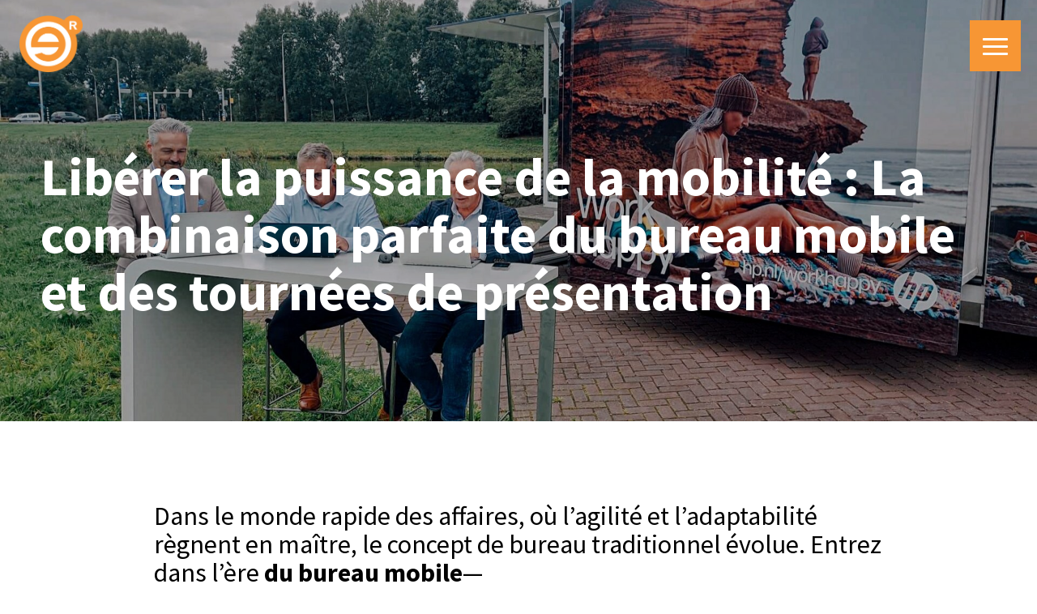

--- FILE ---
content_type: text/html; charset=UTF-8
request_url: https://eventrent.nl/fr/liberer-la-puissance-de-la-mobilite-la-combinaison-parfaite-du-bureau-mobile-et-des-tournees-de-presentation/
body_size: 17073
content:
<!DOCTYPE html>
<html lang="fr-FR">

<meta name='robots' content='index, follow, max-image-preview:large, max-snippet:-1, max-video-preview:-1' />
	<style>img:is([sizes="auto" i], [sizes^="auto," i]) { contain-intrinsic-size: 3000px 1500px }</style>
	<script id="cookie-law-info-gcm-var-js">
var _ckyGcm = {"status":true,"default_settings":[{"analytics":"denied","advertisement":"denied","functional":"denied","necessary":"granted","ad_user_data":"denied","ad_personalization":"denied","regions":"All"}],"wait_for_update":2000,"url_passthrough":true,"ads_data_redaction":true}</script>
<script id="cookie-law-info-gcm-js" type="text/javascript" src="https://eventrent.nl/wp-content/plugins/cookie-law-info/lite/frontend/js/gcm.min.js"></script> <script id="cookieyes" type="text/javascript" src="https://cdn-cookieyes.com/client_data/7fdabb5384ff5d249fa00c19/script.js"></script><link rel="alternate" href="https://eventrent.nl/nl/de-perfecte-mix-van-mobiele-kantoor-en-roadshows/" hreflang="nl" />
<link rel="alternate" href="https://eventrent.nl/cn/%e9%87%8a%e6%94%be%e7%a7%bb%e5%8a%a8%e6%80%a7%e7%9a%84%e5%8a%9b%e9%87%8f%ef%bc%9a-%e7%a7%bb%e5%8a%a8%e5%8a%9e%e5%85%ac%e5%92%8c%e8%b7%af%e6%bc%94%e7%9a%84%e5%ae%8c%e7%be%8e%e7%bb%93%e5%90%88/" hreflang="zh" />
<link rel="alternate" href="https://eventrent.nl/en/unleashing-the-power-of-mobility-the-perfect-blend-of-mobile-office-and-roadshows/" hreflang="en" />
<link rel="alternate" href="https://eventrent.nl/es/liberar-el-poder-de-la-movilidad-la-combinacion-perfecta-de-oficina-movil-y-presentaciones-itinerantes/" hreflang="es" />
<link rel="alternate" href="https://eventrent.nl/fr/liberer-la-puissance-de-la-mobilite-la-combinaison-parfaite-du-bureau-mobile-et-des-tournees-de-presentation/" hreflang="fr" />
<link rel="alternate" href="https://eventrent.nl/de/entfesseln-sie-die-kraft-der-mobilitaet-die-perfekte-mischung-aus-mobilem-buero-und-roadshows/" hreflang="de" />

	<!-- This site is optimized with the Yoast SEO plugin v26.5 - https://yoast.com/wordpress/plugins/seo/ -->
	<title>La combinaison parfaite du bureau mobile et des tournées de présentation - Eventrent</title>
	<meta name="description" content="Dans le monde rapide des affaires, où l&#039;agilité et l&#039;adaptabilité règnent en maître, le concept de bureau traditionnel évolue. Entrez dans l&#039;ère du bureau mobile—une solution dynamique et transformatrice qui ouvre de nouveaux horizons à la productivité." />
	<link rel="canonical" href="https://eventrent.nl/fr/liberer-la-puissance-de-la-mobilite-la-combinaison-parfaite-du-bureau-mobile-et-des-tournees-de-presentation/" />
	<meta property="og:locale" content="fr_FR" />
	<meta property="og:locale:alternate" content="nl_NL" />
	<meta property="og:locale:alternate" content="zh_CN" />
	<meta property="og:locale:alternate" content="en_GB" />
	<meta property="og:locale:alternate" content="es_ES" />
	<meta property="og:locale:alternate" content="de_DE" />
	<meta property="og:type" content="article" />
	<meta property="og:title" content="La combinaison parfaite du bureau mobile et des tournées de présentation - Eventrent" />
	<meta property="og:description" content="Dans le monde rapide des affaires, où l&#039;agilité et l&#039;adaptabilité règnent en maître, le concept de bureau traditionnel évolue. Entrez dans l&#039;ère du bureau mobile—une solution dynamique et transformatrice qui ouvre de nouveaux horizons à la productivité." />
	<meta property="og:url" content="https://eventrent.nl/fr/liberer-la-puissance-de-la-mobilite-la-combinaison-parfaite-du-bureau-mobile-et-des-tournees-de-presentation/" />
	<meta property="og:site_name" content="Eventrent" />
	<meta property="article:publisher" content="https://www.facebook.com/eventrentroadshows/" />
	<meta property="article:published_time" content="2023-06-02T12:35:16+00:00" />
	<meta property="og:image" content="https://eventrent.nl/wp-content/uploads/2023/05/image00002-4.jpeg" />
	<meta property="og:image:width" content="2048" />
	<meta property="og:image:height" content="1152" />
	<meta property="og:image:type" content="image/jpeg" />
	<meta name="author" content="eventrent_admin" />
	<meta name="twitter:card" content="summary_large_image" />
	<meta name="twitter:creator" content="@eventrentRS" />
	<meta name="twitter:site" content="@eventrentRS" />
	<meta name="twitter:label1" content="Écrit par" />
	<meta name="twitter:data1" content="eventrent_admin" />
	<meta name="twitter:label2" content="Durée de lecture estimée" />
	<meta name="twitter:data2" content="4 minutes" />
	<script type="application/ld+json" class="yoast-schema-graph">{"@context":"https://schema.org","@graph":[{"@type":"Article","@id":"https://eventrent.nl/fr/liberer-la-puissance-de-la-mobilite-la-combinaison-parfaite-du-bureau-mobile-et-des-tournees-de-presentation/#article","isPartOf":{"@id":"https://eventrent.nl/fr/liberer-la-puissance-de-la-mobilite-la-combinaison-parfaite-du-bureau-mobile-et-des-tournees-de-presentation/"},"author":{"name":"eventrent_admin","@id":"https://eventrent.nl/fr/#/schema/person/2cac3d6dce8b07adec2b8ffbc559ffe6"},"headline":"Libérer la puissance de la mobilité : La combinaison parfaite du bureau mobile et des tournées de présentation","datePublished":"2023-06-02T12:35:16+00:00","mainEntityOfPage":{"@id":"https://eventrent.nl/fr/liberer-la-puissance-de-la-mobilite-la-combinaison-parfaite-du-bureau-mobile-et-des-tournees-de-presentation/"},"wordCount":703,"publisher":{"@id":"https://eventrent.nl/fr/#organization"},"image":{"@id":"https://eventrent.nl/fr/liberer-la-puissance-de-la-mobilite-la-combinaison-parfaite-du-bureau-mobile-et-des-tournees-de-presentation/#primaryimage"},"thumbnailUrl":"https://eventrent.nl/wp-content/uploads/2023/05/image00002-4.jpeg","articleSection":["B2B Roadshows","B2C Roadshows","Roadshow Management"],"inLanguage":"fr-FR"},{"@type":"WebPage","@id":"https://eventrent.nl/fr/liberer-la-puissance-de-la-mobilite-la-combinaison-parfaite-du-bureau-mobile-et-des-tournees-de-presentation/","url":"https://eventrent.nl/fr/liberer-la-puissance-de-la-mobilite-la-combinaison-parfaite-du-bureau-mobile-et-des-tournees-de-presentation/","name":"La combinaison parfaite du bureau mobile et des tournées de présentation - Eventrent","isPartOf":{"@id":"https://eventrent.nl/fr/#website"},"primaryImageOfPage":{"@id":"https://eventrent.nl/fr/liberer-la-puissance-de-la-mobilite-la-combinaison-parfaite-du-bureau-mobile-et-des-tournees-de-presentation/#primaryimage"},"image":{"@id":"https://eventrent.nl/fr/liberer-la-puissance-de-la-mobilite-la-combinaison-parfaite-du-bureau-mobile-et-des-tournees-de-presentation/#primaryimage"},"thumbnailUrl":"https://eventrent.nl/wp-content/uploads/2023/05/image00002-4.jpeg","datePublished":"2023-06-02T12:35:16+00:00","description":"Dans le monde rapide des affaires, où l'agilité et l'adaptabilité règnent en maître, le concept de bureau traditionnel évolue. Entrez dans l'ère du bureau mobile—une solution dynamique et transformatrice qui ouvre de nouveaux horizons à la productivité.","breadcrumb":{"@id":"https://eventrent.nl/fr/liberer-la-puissance-de-la-mobilite-la-combinaison-parfaite-du-bureau-mobile-et-des-tournees-de-presentation/#breadcrumb"},"inLanguage":"fr-FR","potentialAction":[{"@type":"ReadAction","target":["https://eventrent.nl/fr/liberer-la-puissance-de-la-mobilite-la-combinaison-parfaite-du-bureau-mobile-et-des-tournees-de-presentation/"]}]},{"@type":"ImageObject","inLanguage":"fr-FR","@id":"https://eventrent.nl/fr/liberer-la-puissance-de-la-mobilite-la-combinaison-parfaite-du-bureau-mobile-et-des-tournees-de-presentation/#primaryimage","url":"https://eventrent.nl/wp-content/uploads/2023/05/image00002-4.jpeg","contentUrl":"https://eventrent.nl/wp-content/uploads/2023/05/image00002-4.jpeg","width":2048,"height":1152,"caption":"WorkHappy HP Sherpa Bus"},{"@type":"BreadcrumbList","@id":"https://eventrent.nl/fr/liberer-la-puissance-de-la-mobilite-la-combinaison-parfaite-du-bureau-mobile-et-des-tournees-de-presentation/#breadcrumb","itemListElement":[{"@type":"ListItem","position":1,"name":"Home","item":"https://eventrent.nl/fr/"},{"@type":"ListItem","position":2,"name":"Libérer la puissance de la mobilité : La combinaison parfaite du bureau mobile et des tournées de présentation"}]},{"@type":"WebSite","@id":"https://eventrent.nl/fr/#website","url":"https://eventrent.nl/fr/","name":"Eventrent","description":"We move your brand","publisher":{"@id":"https://eventrent.nl/fr/#organization"},"potentialAction":[{"@type":"SearchAction","target":{"@type":"EntryPoint","urlTemplate":"https://eventrent.nl/fr/?s={search_term_string}"},"query-input":{"@type":"PropertyValueSpecification","valueRequired":true,"valueName":"search_term_string"}}],"inLanguage":"fr-FR"},{"@type":"Organization","@id":"https://eventrent.nl/fr/#organization","name":"EventRent","url":"https://eventrent.nl/fr/","logo":{"@type":"ImageObject","inLanguage":"fr-FR","@id":"https://eventrent.nl/fr/#/schema/logo/image/","url":"https://eventrent.nl/wp-content/uploads/2019/08/imageedit_1_9233061730.png","contentUrl":"https://eventrent.nl/wp-content/uploads/2019/08/imageedit_1_9233061730.png","width":1400,"height":992,"caption":"EventRent"},"image":{"@id":"https://eventrent.nl/fr/#/schema/logo/image/"},"sameAs":["https://www.facebook.com/eventrentroadshows/","https://x.com/eventrentRS","https://www.instagram.com/eventrentroadshows/","https://www.linkedin.com/company/eventrent-b.v","https://www.youtube.com/user/eventrent"]},{"@type":"Person","@id":"https://eventrent.nl/fr/#/schema/person/2cac3d6dce8b07adec2b8ffbc559ffe6","name":"eventrent_admin","image":{"@type":"ImageObject","inLanguage":"fr-FR","@id":"https://eventrent.nl/fr/#/schema/person/image/","url":"https://secure.gravatar.com/avatar/c766932c9daeb380a912dca0e2fae62634871669367275fd18c1f78ce7372ec9?s=96&d=mm&r=g","contentUrl":"https://secure.gravatar.com/avatar/c766932c9daeb380a912dca0e2fae62634871669367275fd18c1f78ce7372ec9?s=96&d=mm&r=g","caption":"eventrent_admin"},"sameAs":["http://www.eventrent.nl"],"url":"https://eventrent.nl/fr/author/eventrent_admin/"}]}</script>
	<!-- / Yoast SEO plugin. -->


<link rel='dns-prefetch' href='//www.google.com' />
<link rel='dns-prefetch' href='//www.googletagmanager.com' />
<script type="text/javascript">
/* <![CDATA[ */
window._wpemojiSettings = {"baseUrl":"https:\/\/s.w.org\/images\/core\/emoji\/16.0.1\/72x72\/","ext":".png","svgUrl":"https:\/\/s.w.org\/images\/core\/emoji\/16.0.1\/svg\/","svgExt":".svg","source":{"concatemoji":"https:\/\/eventrent.nl\/wp-includes\/js\/wp-emoji-release.min.js?ver=6.8.3"}};
/*! This file is auto-generated */
!function(s,n){var o,i,e;function c(e){try{var t={supportTests:e,timestamp:(new Date).valueOf()};sessionStorage.setItem(o,JSON.stringify(t))}catch(e){}}function p(e,t,n){e.clearRect(0,0,e.canvas.width,e.canvas.height),e.fillText(t,0,0);var t=new Uint32Array(e.getImageData(0,0,e.canvas.width,e.canvas.height).data),a=(e.clearRect(0,0,e.canvas.width,e.canvas.height),e.fillText(n,0,0),new Uint32Array(e.getImageData(0,0,e.canvas.width,e.canvas.height).data));return t.every(function(e,t){return e===a[t]})}function u(e,t){e.clearRect(0,0,e.canvas.width,e.canvas.height),e.fillText(t,0,0);for(var n=e.getImageData(16,16,1,1),a=0;a<n.data.length;a++)if(0!==n.data[a])return!1;return!0}function f(e,t,n,a){switch(t){case"flag":return n(e,"\ud83c\udff3\ufe0f\u200d\u26a7\ufe0f","\ud83c\udff3\ufe0f\u200b\u26a7\ufe0f")?!1:!n(e,"\ud83c\udde8\ud83c\uddf6","\ud83c\udde8\u200b\ud83c\uddf6")&&!n(e,"\ud83c\udff4\udb40\udc67\udb40\udc62\udb40\udc65\udb40\udc6e\udb40\udc67\udb40\udc7f","\ud83c\udff4\u200b\udb40\udc67\u200b\udb40\udc62\u200b\udb40\udc65\u200b\udb40\udc6e\u200b\udb40\udc67\u200b\udb40\udc7f");case"emoji":return!a(e,"\ud83e\udedf")}return!1}function g(e,t,n,a){var r="undefined"!=typeof WorkerGlobalScope&&self instanceof WorkerGlobalScope?new OffscreenCanvas(300,150):s.createElement("canvas"),o=r.getContext("2d",{willReadFrequently:!0}),i=(o.textBaseline="top",o.font="600 32px Arial",{});return e.forEach(function(e){i[e]=t(o,e,n,a)}),i}function t(e){var t=s.createElement("script");t.src=e,t.defer=!0,s.head.appendChild(t)}"undefined"!=typeof Promise&&(o="wpEmojiSettingsSupports",i=["flag","emoji"],n.supports={everything:!0,everythingExceptFlag:!0},e=new Promise(function(e){s.addEventListener("DOMContentLoaded",e,{once:!0})}),new Promise(function(t){var n=function(){try{var e=JSON.parse(sessionStorage.getItem(o));if("object"==typeof e&&"number"==typeof e.timestamp&&(new Date).valueOf()<e.timestamp+604800&&"object"==typeof e.supportTests)return e.supportTests}catch(e){}return null}();if(!n){if("undefined"!=typeof Worker&&"undefined"!=typeof OffscreenCanvas&&"undefined"!=typeof URL&&URL.createObjectURL&&"undefined"!=typeof Blob)try{var e="postMessage("+g.toString()+"("+[JSON.stringify(i),f.toString(),p.toString(),u.toString()].join(",")+"));",a=new Blob([e],{type:"text/javascript"}),r=new Worker(URL.createObjectURL(a),{name:"wpTestEmojiSupports"});return void(r.onmessage=function(e){c(n=e.data),r.terminate(),t(n)})}catch(e){}c(n=g(i,f,p,u))}t(n)}).then(function(e){for(var t in e)n.supports[t]=e[t],n.supports.everything=n.supports.everything&&n.supports[t],"flag"!==t&&(n.supports.everythingExceptFlag=n.supports.everythingExceptFlag&&n.supports[t]);n.supports.everythingExceptFlag=n.supports.everythingExceptFlag&&!n.supports.flag,n.DOMReady=!1,n.readyCallback=function(){n.DOMReady=!0}}).then(function(){return e}).then(function(){var e;n.supports.everything||(n.readyCallback(),(e=n.source||{}).concatemoji?t(e.concatemoji):e.wpemoji&&e.twemoji&&(t(e.twemoji),t(e.wpemoji)))}))}((window,document),window._wpemojiSettings);
/* ]]> */
</script>
<style id='wp-emoji-styles-inline-css' type='text/css'>

	img.wp-smiley, img.emoji {
		display: inline !important;
		border: none !important;
		box-shadow: none !important;
		height: 1em !important;
		width: 1em !important;
		margin: 0 0.07em !important;
		vertical-align: -0.1em !important;
		background: none !important;
		padding: 0 !important;
	}
</style>
<link rel='stylesheet' id='wp-block-library-css' href='https://eventrent.nl/wp-includes/css/dist/block-library/style.min.css?ver=6.8.3' type='text/css' media='all' />
<style id='classic-theme-styles-inline-css' type='text/css'>
/*! This file is auto-generated */
.wp-block-button__link{color:#fff;background-color:#32373c;border-radius:9999px;box-shadow:none;text-decoration:none;padding:calc(.667em + 2px) calc(1.333em + 2px);font-size:1.125em}.wp-block-file__button{background:#32373c;color:#fff;text-decoration:none}
</style>
<style id='global-styles-inline-css' type='text/css'>
:root{--wp--preset--aspect-ratio--square: 1;--wp--preset--aspect-ratio--4-3: 4/3;--wp--preset--aspect-ratio--3-4: 3/4;--wp--preset--aspect-ratio--3-2: 3/2;--wp--preset--aspect-ratio--2-3: 2/3;--wp--preset--aspect-ratio--16-9: 16/9;--wp--preset--aspect-ratio--9-16: 9/16;--wp--preset--color--black: #000000;--wp--preset--color--cyan-bluish-gray: #abb8c3;--wp--preset--color--white: #ffffff;--wp--preset--color--pale-pink: #f78da7;--wp--preset--color--vivid-red: #cf2e2e;--wp--preset--color--luminous-vivid-orange: #ff6900;--wp--preset--color--luminous-vivid-amber: #fcb900;--wp--preset--color--light-green-cyan: #7bdcb5;--wp--preset--color--vivid-green-cyan: #00d084;--wp--preset--color--pale-cyan-blue: #8ed1fc;--wp--preset--color--vivid-cyan-blue: #0693e3;--wp--preset--color--vivid-purple: #9b51e0;--wp--preset--gradient--vivid-cyan-blue-to-vivid-purple: linear-gradient(135deg,rgba(6,147,227,1) 0%,rgb(155,81,224) 100%);--wp--preset--gradient--light-green-cyan-to-vivid-green-cyan: linear-gradient(135deg,rgb(122,220,180) 0%,rgb(0,208,130) 100%);--wp--preset--gradient--luminous-vivid-amber-to-luminous-vivid-orange: linear-gradient(135deg,rgba(252,185,0,1) 0%,rgba(255,105,0,1) 100%);--wp--preset--gradient--luminous-vivid-orange-to-vivid-red: linear-gradient(135deg,rgba(255,105,0,1) 0%,rgb(207,46,46) 100%);--wp--preset--gradient--very-light-gray-to-cyan-bluish-gray: linear-gradient(135deg,rgb(238,238,238) 0%,rgb(169,184,195) 100%);--wp--preset--gradient--cool-to-warm-spectrum: linear-gradient(135deg,rgb(74,234,220) 0%,rgb(151,120,209) 20%,rgb(207,42,186) 40%,rgb(238,44,130) 60%,rgb(251,105,98) 80%,rgb(254,248,76) 100%);--wp--preset--gradient--blush-light-purple: linear-gradient(135deg,rgb(255,206,236) 0%,rgb(152,150,240) 100%);--wp--preset--gradient--blush-bordeaux: linear-gradient(135deg,rgb(254,205,165) 0%,rgb(254,45,45) 50%,rgb(107,0,62) 100%);--wp--preset--gradient--luminous-dusk: linear-gradient(135deg,rgb(255,203,112) 0%,rgb(199,81,192) 50%,rgb(65,88,208) 100%);--wp--preset--gradient--pale-ocean: linear-gradient(135deg,rgb(255,245,203) 0%,rgb(182,227,212) 50%,rgb(51,167,181) 100%);--wp--preset--gradient--electric-grass: linear-gradient(135deg,rgb(202,248,128) 0%,rgb(113,206,126) 100%);--wp--preset--gradient--midnight: linear-gradient(135deg,rgb(2,3,129) 0%,rgb(40,116,252) 100%);--wp--preset--font-size--small: 13px;--wp--preset--font-size--medium: 20px;--wp--preset--font-size--large: 36px;--wp--preset--font-size--x-large: 42px;--wp--preset--spacing--20: 0.44rem;--wp--preset--spacing--30: 0.67rem;--wp--preset--spacing--40: 1rem;--wp--preset--spacing--50: 1.5rem;--wp--preset--spacing--60: 2.25rem;--wp--preset--spacing--70: 3.38rem;--wp--preset--spacing--80: 5.06rem;--wp--preset--shadow--natural: 6px 6px 9px rgba(0, 0, 0, 0.2);--wp--preset--shadow--deep: 12px 12px 50px rgba(0, 0, 0, 0.4);--wp--preset--shadow--sharp: 6px 6px 0px rgba(0, 0, 0, 0.2);--wp--preset--shadow--outlined: 6px 6px 0px -3px rgba(255, 255, 255, 1), 6px 6px rgba(0, 0, 0, 1);--wp--preset--shadow--crisp: 6px 6px 0px rgba(0, 0, 0, 1);}:where(.is-layout-flex){gap: 0.5em;}:where(.is-layout-grid){gap: 0.5em;}body .is-layout-flex{display: flex;}.is-layout-flex{flex-wrap: wrap;align-items: center;}.is-layout-flex > :is(*, div){margin: 0;}body .is-layout-grid{display: grid;}.is-layout-grid > :is(*, div){margin: 0;}:where(.wp-block-columns.is-layout-flex){gap: 2em;}:where(.wp-block-columns.is-layout-grid){gap: 2em;}:where(.wp-block-post-template.is-layout-flex){gap: 1.25em;}:where(.wp-block-post-template.is-layout-grid){gap: 1.25em;}.has-black-color{color: var(--wp--preset--color--black) !important;}.has-cyan-bluish-gray-color{color: var(--wp--preset--color--cyan-bluish-gray) !important;}.has-white-color{color: var(--wp--preset--color--white) !important;}.has-pale-pink-color{color: var(--wp--preset--color--pale-pink) !important;}.has-vivid-red-color{color: var(--wp--preset--color--vivid-red) !important;}.has-luminous-vivid-orange-color{color: var(--wp--preset--color--luminous-vivid-orange) !important;}.has-luminous-vivid-amber-color{color: var(--wp--preset--color--luminous-vivid-amber) !important;}.has-light-green-cyan-color{color: var(--wp--preset--color--light-green-cyan) !important;}.has-vivid-green-cyan-color{color: var(--wp--preset--color--vivid-green-cyan) !important;}.has-pale-cyan-blue-color{color: var(--wp--preset--color--pale-cyan-blue) !important;}.has-vivid-cyan-blue-color{color: var(--wp--preset--color--vivid-cyan-blue) !important;}.has-vivid-purple-color{color: var(--wp--preset--color--vivid-purple) !important;}.has-black-background-color{background-color: var(--wp--preset--color--black) !important;}.has-cyan-bluish-gray-background-color{background-color: var(--wp--preset--color--cyan-bluish-gray) !important;}.has-white-background-color{background-color: var(--wp--preset--color--white) !important;}.has-pale-pink-background-color{background-color: var(--wp--preset--color--pale-pink) !important;}.has-vivid-red-background-color{background-color: var(--wp--preset--color--vivid-red) !important;}.has-luminous-vivid-orange-background-color{background-color: var(--wp--preset--color--luminous-vivid-orange) !important;}.has-luminous-vivid-amber-background-color{background-color: var(--wp--preset--color--luminous-vivid-amber) !important;}.has-light-green-cyan-background-color{background-color: var(--wp--preset--color--light-green-cyan) !important;}.has-vivid-green-cyan-background-color{background-color: var(--wp--preset--color--vivid-green-cyan) !important;}.has-pale-cyan-blue-background-color{background-color: var(--wp--preset--color--pale-cyan-blue) !important;}.has-vivid-cyan-blue-background-color{background-color: var(--wp--preset--color--vivid-cyan-blue) !important;}.has-vivid-purple-background-color{background-color: var(--wp--preset--color--vivid-purple) !important;}.has-black-border-color{border-color: var(--wp--preset--color--black) !important;}.has-cyan-bluish-gray-border-color{border-color: var(--wp--preset--color--cyan-bluish-gray) !important;}.has-white-border-color{border-color: var(--wp--preset--color--white) !important;}.has-pale-pink-border-color{border-color: var(--wp--preset--color--pale-pink) !important;}.has-vivid-red-border-color{border-color: var(--wp--preset--color--vivid-red) !important;}.has-luminous-vivid-orange-border-color{border-color: var(--wp--preset--color--luminous-vivid-orange) !important;}.has-luminous-vivid-amber-border-color{border-color: var(--wp--preset--color--luminous-vivid-amber) !important;}.has-light-green-cyan-border-color{border-color: var(--wp--preset--color--light-green-cyan) !important;}.has-vivid-green-cyan-border-color{border-color: var(--wp--preset--color--vivid-green-cyan) !important;}.has-pale-cyan-blue-border-color{border-color: var(--wp--preset--color--pale-cyan-blue) !important;}.has-vivid-cyan-blue-border-color{border-color: var(--wp--preset--color--vivid-cyan-blue) !important;}.has-vivid-purple-border-color{border-color: var(--wp--preset--color--vivid-purple) !important;}.has-vivid-cyan-blue-to-vivid-purple-gradient-background{background: var(--wp--preset--gradient--vivid-cyan-blue-to-vivid-purple) !important;}.has-light-green-cyan-to-vivid-green-cyan-gradient-background{background: var(--wp--preset--gradient--light-green-cyan-to-vivid-green-cyan) !important;}.has-luminous-vivid-amber-to-luminous-vivid-orange-gradient-background{background: var(--wp--preset--gradient--luminous-vivid-amber-to-luminous-vivid-orange) !important;}.has-luminous-vivid-orange-to-vivid-red-gradient-background{background: var(--wp--preset--gradient--luminous-vivid-orange-to-vivid-red) !important;}.has-very-light-gray-to-cyan-bluish-gray-gradient-background{background: var(--wp--preset--gradient--very-light-gray-to-cyan-bluish-gray) !important;}.has-cool-to-warm-spectrum-gradient-background{background: var(--wp--preset--gradient--cool-to-warm-spectrum) !important;}.has-blush-light-purple-gradient-background{background: var(--wp--preset--gradient--blush-light-purple) !important;}.has-blush-bordeaux-gradient-background{background: var(--wp--preset--gradient--blush-bordeaux) !important;}.has-luminous-dusk-gradient-background{background: var(--wp--preset--gradient--luminous-dusk) !important;}.has-pale-ocean-gradient-background{background: var(--wp--preset--gradient--pale-ocean) !important;}.has-electric-grass-gradient-background{background: var(--wp--preset--gradient--electric-grass) !important;}.has-midnight-gradient-background{background: var(--wp--preset--gradient--midnight) !important;}.has-small-font-size{font-size: var(--wp--preset--font-size--small) !important;}.has-medium-font-size{font-size: var(--wp--preset--font-size--medium) !important;}.has-large-font-size{font-size: var(--wp--preset--font-size--large) !important;}.has-x-large-font-size{font-size: var(--wp--preset--font-size--x-large) !important;}
:where(.wp-block-post-template.is-layout-flex){gap: 1.25em;}:where(.wp-block-post-template.is-layout-grid){gap: 1.25em;}
:where(.wp-block-columns.is-layout-flex){gap: 2em;}:where(.wp-block-columns.is-layout-grid){gap: 2em;}
:root :where(.wp-block-pullquote){font-size: 1.5em;line-height: 1.6;}
</style>
<link rel='stylesheet' id='photoswipe-core-css-css' href='https://eventrent.nl/wp-content/plugins/photoswipe-masonry/photoswipe-dist/photoswipe.css?ver=6.8.3' type='text/css' media='all' />
<link rel='stylesheet' id='pswp-skin-css' href='https://eventrent.nl/wp-content/plugins/photoswipe-masonry/photoswipe-dist/default-skin/default-skin.css?ver=6.8.3' type='text/css' media='all' />
<link rel='stylesheet' id='main-style-css' href='https://eventrent.nl/wp-content/themes/eventrent/style.css?ver=1.1.2' type='text/css' media='all' />
<script type="text/javascript" src="https://eventrent.nl/wp-includes/js/jquery/jquery.min.js?ver=3.7.1" id="jquery-core-js"></script>
<script type="text/javascript" src="https://eventrent.nl/wp-includes/js/jquery/jquery-migrate.min.js?ver=3.4.1" id="jquery-migrate-js"></script>
<script type="text/javascript" src="https://eventrent.nl/wp-content/plugins/photoswipe-masonry/photoswipe-dist/photoswipe.min.js?ver=6.8.3" id="photoswipe-js"></script>
<script type="text/javascript" src="https://eventrent.nl/wp-content/plugins/photoswipe-masonry/photoswipe-masonry.js?ver=6.8.3" id="photoswipe-masonry-js-js"></script>
<script type="text/javascript" src="https://eventrent.nl/wp-content/plugins/photoswipe-masonry/photoswipe-dist/photoswipe-ui-default.min.js?ver=6.8.3" id="photoswipe-ui-default-js"></script>
<script type="text/javascript" src="https://eventrent.nl/wp-content/plugins/photoswipe-masonry/masonry.pkgd.min.js?ver=6.8.3" id="photoswipe-masonry-js"></script>
<script type="text/javascript" src="https://eventrent.nl/wp-content/plugins/photoswipe-masonry/imagesloaded.pkgd.min.js?ver=6.8.3" id="photoswipe-imagesloaded-js"></script>
<link rel="https://api.w.org/" href="https://eventrent.nl/wp-json/" /><link rel="alternate" title="JSON" type="application/json" href="https://eventrent.nl/wp-json/wp/v2/posts/9337" /><link rel="EditURI" type="application/rsd+xml" title="RSD" href="https://eventrent.nl/xmlrpc.php?rsd" />
<meta name="generator" content="WordPress 6.8.3" />
<link rel='shortlink' href='https://eventrent.nl/?p=9337' />
<link rel="alternate" title="oEmbed (JSON)" type="application/json+oembed" href="https://eventrent.nl/wp-json/oembed/1.0/embed?url=https%3A%2F%2Feventrent.nl%2Ffr%2Fliberer-la-puissance-de-la-mobilite-la-combinaison-parfaite-du-bureau-mobile-et-des-tournees-de-presentation%2F" />
<link rel="alternate" title="oEmbed (XML)" type="text/xml+oembed" href="https://eventrent.nl/wp-json/oembed/1.0/embed?url=https%3A%2F%2Feventrent.nl%2Ffr%2Fliberer-la-puissance-de-la-mobilite-la-combinaison-parfaite-du-bureau-mobile-et-des-tournees-de-presentation%2F&#038;format=xml" />
<meta name="generator" content="Site Kit by Google 1.167.0" />
<!-- Balises Meta Google AdSense ajoutées par Site Kit -->
<meta name="google-adsense-platform-account" content="ca-host-pub-2644536267352236">
<meta name="google-adsense-platform-domain" content="sitekit.withgoogle.com">
<!-- Fin des balises Meta End Google AdSense ajoutées par Site Kit -->
<script> (function(ss,ex){ window.ldfdr=window.ldfdr||function(){(ldfdr._q=ldfdr._q||[]).push([].slice.call(arguments));}; (function(d,s){ fs=d.getElementsByTagName(s)[0]; function ce(src){ var cs=d.createElement(s); cs.src=src; cs.async=1; fs.parentNode.insertBefore(cs,fs); }; ce('https://sc.lfeeder.com/lftracker_v1_'+ss+(ex?'_'+ex:'')+'.js'); })(document,'script'); })('ywVkO4XVoxE8Z6Bj'); </script>
<head>
  <meta name="viewport" content="width=device-width, initial-scale=1.0">

  
  <link rel="icon" type="image/png" href="https://eventrent.nl/wp-content/themes/eventrent/assets/img/favicon.png">

  <script src="https://ajax.googleapis.com/ajax/libs/jquery/3.2.1/jquery.min.js"></script>
  <script src="https://unpkg.com/isotope-layout@3/dist/isotope.pkgd.min.js"></script>
  <script src="https://eventrent.nl/wp-content/themes/eventrent/assets/js/packery-mode.min.js"></script>
  <script src="https://eventrent.nl/wp-content/themes/eventrent/assets/js/simpleLightbox.js"></script>

  <!-- Google Tag Manager -->
  <script>(function (w, d, s, l, i) {
      w[l] = w[l] || []; w[l].push({
        'gtm.start':
          new Date().getTime(), event: 'gtm.js'
      }); var f = d.getElementsByTagName(s)[0],
        j = d.createElement(s), dl = l != 'dataLayer' ? '&l=' + l : ''; j.async = true; j.src =
          'https://www.googletagmanager.com/gtm.js?id=' + i + dl; f.parentNode.insertBefore(j, f);
    })(window, document, 'script', 'dataLayer', 'GTM-PXRBM8B');</script>
  <!-- End Google Tag Manager -->
   
  <!-- Global site tag (gtag.js) - Google Ads: 1069179326 -->
  <script async src="https://www.googletagmanager.com/gtag/js?id=AW-1069179326"></script>
  <script> window.dataLayer = window.dataLayer || []; function gtag() { dataLayer.push(arguments); } gtag('js', new Date()); gtag('config', 'AW-1069179326'); </script>

  <!-- Event snippet for Contact conversion page In your html page, add the snippet and call gtag_report_conversion when someone clicks on the chosen link or button. -->
  <script> function gtag_report_conversion(url) { var callback = function () { if (typeof (url) != 'undefined') { window.location = url; } }; gtag('event', 'conversion', { 'send_to': 'AW-1069179326/ypzwCP2T1b8CEL7D6f0D', 'event_callback': callback }); return false; } </script>

  <meta name="google-site-verification" content="10uIIQmYe4YwS7gnrIC7yeqbSg_wlrjbwBmLJAt5HRw" />

</head>

<body class="wp-singular post-template-default single single-post postid-9337 single-format-standard wp-theme-eventrent">



  <header>
    <a href="https://eventrent.nl/fr/" class="logo">
      <img src="https://eventrent.nl/wp-content/themes/eventrent/assets/img/logo_retina.png" alt="EventRent Logo" />
    </a>
    <div class="nav">
      <div class="hamburger">
        <span></span>
        <span></span>
        <span></span>
      </div>
      <div class="menucontainer">
        <div class="menu-content">
          <div class="close-menu">
            <span></span>
            <span></span>
          </div>
          <ul class="lang-switch">	<li class="lang-item lang-item-2 lang-item-nl lang-item-first"><a lang="nl-NL" hreflang="nl-NL" href="https://eventrent.nl/nl/de-perfecte-mix-van-mobiele-kantoor-en-roadshows/">nl</a></li>
	<li class="lang-item lang-item-750 lang-item-cn"><a lang="zh-CN" hreflang="zh-CN" href="https://eventrent.nl/cn/%e9%87%8a%e6%94%be%e7%a7%bb%e5%8a%a8%e6%80%a7%e7%9a%84%e5%8a%9b%e9%87%8f%ef%bc%9a-%e7%a7%bb%e5%8a%a8%e5%8a%9e%e5%85%ac%e5%92%8c%e8%b7%af%e6%bc%94%e7%9a%84%e5%ae%8c%e7%be%8e%e7%bb%93%e5%90%88/">cn</a></li>
	<li class="lang-item lang-item-5 lang-item-en"><a lang="en-GB" hreflang="en-GB" href="https://eventrent.nl/en/unleashing-the-power-of-mobility-the-perfect-blend-of-mobile-office-and-roadshows/">en</a></li>
	<li class="lang-item lang-item-9 lang-item-es"><a lang="es-ES" hreflang="es-ES" href="https://eventrent.nl/es/liberar-el-poder-de-la-movilidad-la-combinacion-perfecta-de-oficina-movil-y-presentaciones-itinerantes/">es</a></li>
	<li class="lang-item lang-item-17 lang-item-fr current-lang"><a lang="fr-FR" hreflang="fr-FR" href="https://eventrent.nl/fr/liberer-la-puissance-de-la-mobilite-la-combinaison-parfaite-du-bureau-mobile-et-des-tournees-de-presentation/" aria-current="true">fr</a></li>
	<li class="lang-item lang-item-13 lang-item-de"><a lang="de-DE" hreflang="de-DE" href="https://eventrent.nl/de/entfesseln-sie-die-kraft-der-mobilitaet-die-perfekte-mischung-aus-mobilem-buero-und-roadshows/">de</a></li>
</ul>
          <div class="menu-french-main-menu-container"><ul id="menu-french-main-menu" class="menu"><li id="menu-item-937" class="menu-item menu-item-type-post_type menu-item-object-page menu-item-937"><a href="https://eventrent.nl/fr/salle-dexposition/">La Flotte</a></li>
<li id="menu-item-5734" class="menu-item menu-item-type-post_type menu-item-object-page menu-item-5734"><a href="https://eventrent.nl/fr/actualites/">Actualités</a></li>
<li id="menu-item-939" class="menu-item menu-item-type-post_type menu-item-object-page menu-item-939"><a href="https://eventrent.nl/fr/marques/">Nos Clients</a></li>
<li id="menu-item-938" class="menu-item menu-item-type-post_type menu-item-object-page menu-item-938"><a href="https://eventrent.nl/fr/etudes-de-case/">Projets</a></li>
<li id="menu-item-5338" class="menu-item menu-item-type-post_type menu-item-object-page menu-item-has-children menu-item-5338"><a href="https://eventrent.nl/fr/a-propos-de-nous/">À propos de nous</a>
<ul class="sub-menu">
	<li id="menu-item-7125" class="menu-item menu-item-type-post_type menu-item-object-page menu-item-7125"><a href="https://eventrent.nl/fr/a-propos-des-tournees-de-presentation/">À propos des tournées de présentation</a></li>
	<li id="menu-item-7124" class="menu-item menu-item-type-post_type menu-item-object-page menu-item-7124"><a href="https://eventrent.nl/fr/nos-services/">Nos services</a></li>
	<li id="menu-item-10864" class="menu-item menu-item-type-post_type menu-item-object-page menu-item-10864"><a href="https://eventrent.nl/fr/eventrent-environnement-fr/">L’environnement</a></li>
	<li id="menu-item-10397" class="menu-item menu-item-type-post_type menu-item-object-page menu-item-10397"><a href="https://eventrent.nl/fr/we-move-your-brand/">Vidéo d’entreprise</a></li>
</ul>
</li>
<li id="menu-item-936" class="menu-item menu-item-type-post_type menu-item-object-page menu-item-936"><a href="https://eventrent.nl/fr/contactez-nous/">Contactez-nous</a></li>
</ul></div>        </div>
        <form class="searchform" action="https://eventrent.nl/fr/" method="get">
  <input class="search" placeholder="Search" type="text" name="s" id="search" value="" />
  <input type="submit" value="" class="search_btn">
</form>        <div class="header-icons">
          <a target="blank" href="mailto:info@eventrent.eu"><svg version="1.1" id="Layer_1"
              xmlns:cc="https://creativecommons.org/ns#" xmlns:dc="https://purl.org/dc/elements/1.1/"
              xmlns:inkscape="https://www.inkscape.org/namespaces/inkscape"
              xmlns:rdf="https://www.w3.org/1999/02/22-rdf-syntax-ns#"
              xmlns:sodipodi="https://sodipodi.sourceforge.net/DTD/sodipodi-0.dtd"
              xmlns:svg="https://www.w3.org/2000/svg" xmlns="https://www.w3.org/2000/svg"
              xmlns:xlink="https://www.w3.org/1999/xlink" x="0px" y="0px" viewBox="0 0 100 125"
              style="enable-background:new 0 0 100 125;" xml:space="preserve">
              <g transform="translate(0,-952.36218)">
                <path
                  d="M48.7,958.9c-0.5,0.1-1,0.2-1.5,0.6l-42,31C4.5,991,4,991.9,4,992.9v50c0,1.6,1.4,3,3,3h86c1.6,0,3-1.4,3-3v-50 c0-0.9-0.5-1.9-1.2-2.4l-42-31c-0.5-0.4-1.1-0.6-1.8-0.6C50.2,958.9,49.4,958.9,48.7,958.9L48.7,958.9z M50,964.9 c12.4,9.1,24.9,18.3,37.3,27.5L50,1019.9l-37.2-27.5L50,964.9z" />
              </g>
            </svg></a>
          <a class="whap" target="blank" href="https://wa.me/31646277388"><svg width="1792" height="1792"
              viewBox="0 0 1792 1792" xmlns="https://www.w3.org/2000/svg">
              <path
                d="M1113 974q13 0 97.5 44t89.5 53q2 5 2 15 0 33-17 76-16 39-71 65.5t-102 26.5q-57 0-190-62-98-45-170-118t-148-185q-72-107-71-194v-8q3-91 74-158 24-22 52-22 6 0 18 1.5t19 1.5q19 0 26.5 6.5t15.5 27.5q8 20 33 88t25 75q0 21-34.5 57.5t-34.5 46.5q0 7 5 15 34 73 102 137 56 53 151 101 12 7 22 7 15 0 54-48.5t52-48.5zm-203 530q127 0 243.5-50t200.5-134 134-200.5 50-243.5-50-243.5-134-200.5-200.5-134-243.5-50-243.5 50-200.5 134-134 200.5-50 243.5q0 203 120 368l-79 233 242-77q158 104 345 104zm0-1382q153 0 292.5 60t240.5 161 161 240.5 60 292.5-60 292.5-161 240.5-240.5 161-292.5 60q-195 0-365-94l-417 134 136-405q-108-178-108-389 0-153 60-292.5t161-240.5 240.5-161 292.5-60z"
                fill="#fff" />
            </svg></a>
          <a class="roadshow" target="blank" href="https://roadshowgroup.com/"><img
              src="https://eventrent.nl/wp-content/themes/eventrent/assets/img/roadshow_header_logo.png"
              alt="Roadshow logo"></a>

          <a class="milieu" href="/eventrent-environnement-fr"><img
              src="https://eventrent.nl/wp-content/themes/eventrent/assets/img/ER_global_environment_icon_white.png"
              alt="Environment logo"></a>
          <!--        <a class="roadshow-hover hide" target="blank" href="https://roadshowgroup.com/">a src="--><!--/assets/img/roadshow_header_logo_orange.png" alt="Roadshow logo"></a>-->
        </div>
      </div>
    </div>
  </header>

  <div class="video-popup">
    <div class="closevideo" id="closevideo">
      <span class="line"></span><span class="line"></span>
    </div>
    <div class="iframe-container">
      <div class="iframe-wrap">
        <a class="close-video">
          <span></span>
          <span></span>
        </a>
        <iframe width="1280" height="720" src="" frameborder="0" allow="autoplay; encrypted-media"
          allowfullscreen=""></iframe>
      </div>
    </div>
  </div>
  <div class="hero-img" style="background-image: url(https://eventrent.nl/wp-content/uploads/2023/05/image00002-4-1920x1080.jpeg);">
    <div class="container">
      <div class="hero-content">
        <h1>Libérer la puissance de la mobilité : La combinaison parfaite du bureau mobile et des tournées de présentation</h1>
      </div>
    </div>
  </div>

  <article id="single-newsitem">
  <div class="container">

    <section class="entry-content cf">
      <h2><span style="font-weight: 400;">Dans le monde rapide des affaires, où l&rsquo;agilité et l&rsquo;adaptabilité règnent en maître, le concept de bureau traditionnel évolue. Entrez dans l&rsquo;ère <strong>du bureau mobile</strong></span><span style="font-weight: 400;">—</span></h2>
<h3><span style="font-weight: 400;">une solution dynamique et transformatrice qui ouvre de nouveaux horizons à la productivité.</span></h3>
<p><img fetchpriority="high" decoding="async" class="alignnone wp-image-8815" src="https://eventrent.nl/wp-content/uploads/2023/05/image00002-4-300x169.jpeg" alt="WorkHappy HP Sherpa Bus for the mobile office roadshow with colleagues working outside" width="1067" height="601" srcset="https://eventrent.nl/wp-content/uploads/2023/05/image00002-4-300x169.jpeg 300w, https://eventrent.nl/wp-content/uploads/2023/05/image00002-4-1024x576.jpeg 1024w, https://eventrent.nl/wp-content/uploads/2023/05/image00002-4-768x432.jpeg 768w, https://eventrent.nl/wp-content/uploads/2023/05/image00002-4-1536x864.jpeg 1536w, https://eventrent.nl/wp-content/uploads/2023/05/image00002-4-150x84.jpeg 150w, https://eventrent.nl/wp-content/uploads/2023/05/image00002-4-600x338.jpeg 600w, https://eventrent.nl/wp-content/uploads/2023/05/image00002-4-1200x675.jpeg 1200w, https://eventrent.nl/wp-content/uploads/2023/05/image00002-4-1920x1080.jpeg 1920w, https://eventrent.nl/wp-content/uploads/2023/05/image00002-4-1800x1013.jpeg 1800w, https://eventrent.nl/wp-content/uploads/2023/05/image00002-4.jpeg 2048w" sizes="(max-width: 1067px) 100vw, 1067px" /></p>
<p>Imaginez maintenant que vous associez la puissance du bureau mobile à l&rsquo;attrait captivant des tournées de présentation. Préparez-vous à une force imparable qui propulse votre marque vers des sommets inégalés de succès !</p>
<p>Un bureau mobile, équipé d&rsquo;une technologie de pointe et conçu pour répondre à tous vos besoins professionnels, vous libère des contraintes d&rsquo;un espace de travail fixe. Avec la liberté de travailler n&rsquo;importe où et n&rsquo;importe quand, les possibilités deviennent illimitées. Profitez de la flexibilité pour dialoguer avec vos clients, collaborer avec vos collègues et faire avancer votre entreprise, tout en vous déplaçant. Les <a href="https://eventrent.nl/en/showreel/expandable-variant/" target="_blank" rel="noopener">Expandables</a>, le <a href="https://eventrent.nl/en/showreel/mobile-showroom/" target="_blank" rel="noopener">Mobile Showroom</a>, ainsi qu&rsquo;une série d&rsquo;InfoVan et de Mobile Studios sont quelques-uns de nos véhicules qui ont été transformés en centrales de bureaux mobiles.</p>
<p>Combinons maintenant cette mobilité illimitée avec le charme magnétique des roadshows &#8211; une centrale de marketing stratégique qui donne vie à votre marque, en captant le cœur et l&rsquo;esprit de votre public cible. Les roadshows transcendent les méthodes de marketing traditionnelles, vous permettant de transmettre votre message directement à vos clients, de les plonger dans des expériences inoubliables et de créer des liens significatifs. Notre client et partenaire de longue date Huawei a eu d&rsquo;innombrables bureaux mobiles au fil des ans ! Leur projet le plus récent, le <a href="https://eventrent.nl/en/huawei-europe-enterprise-roadshow-2023/" target="_blank" rel="noopener">Huawei Europe Enterprise Roadshow 2023</a>, est en cours à l&rsquo;heure où nous parlons !</p>
<p><img decoding="async" class="alignnone wp-image-8820" src="https://eventrent.nl/wp-content/uploads/2023/05/20042023-0N2A4116-300x200.jpg" alt="Huawei speaker giving a presentation in the mobile office inside the showroom" width="438" height="292" srcset="https://eventrent.nl/wp-content/uploads/2023/05/20042023-0N2A4116-300x200.jpg 300w, https://eventrent.nl/wp-content/uploads/2023/05/20042023-0N2A4116-1024x683.jpg 1024w, https://eventrent.nl/wp-content/uploads/2023/05/20042023-0N2A4116-768x512.jpg 768w, https://eventrent.nl/wp-content/uploads/2023/05/20042023-0N2A4116-1536x1025.jpg 1536w, https://eventrent.nl/wp-content/uploads/2023/05/20042023-0N2A4116-150x100.jpg 150w, https://eventrent.nl/wp-content/uploads/2023/05/20042023-0N2A4116-600x400.jpg 600w, https://eventrent.nl/wp-content/uploads/2023/05/20042023-0N2A4116-1200x800.jpg 1200w" sizes="(max-width: 438px) 100vw, 438px" />   <img decoding="async" class="alignnone wp-image-8773" src="https://eventrent.nl/wp-content/uploads/2023/05/20042023-0N2A4138-300x200.jpg" alt="Huawei speaker explaining the presentation to an interested guest." width="438" height="292" srcset="https://eventrent.nl/wp-content/uploads/2023/05/20042023-0N2A4138-300x200.jpg 300w, https://eventrent.nl/wp-content/uploads/2023/05/20042023-0N2A4138-1024x683.jpg 1024w, https://eventrent.nl/wp-content/uploads/2023/05/20042023-0N2A4138-768x512.jpg 768w, https://eventrent.nl/wp-content/uploads/2023/05/20042023-0N2A4138-1536x1025.jpg 1536w, https://eventrent.nl/wp-content/uploads/2023/05/20042023-0N2A4138-150x100.jpg 150w, https://eventrent.nl/wp-content/uploads/2023/05/20042023-0N2A4138-600x400.jpg 600w, https://eventrent.nl/wp-content/uploads/2023/05/20042023-0N2A4138-1200x800.jpg 1200w" sizes="(max-width: 438px) 100vw, 438px" /></p>
<p>Lorsque ces deux forces se combinent, la magie opère. Le bureau mobile devient votre arme secrète, offrant un espace de travail dynamique et entièrement fonctionnel au sein même de la tournée. Imaginez un espace élégant et innovant où vous pouvez organiser des réunions en toute transparence, faire des présentations percutantes et même conclure des affaires sur place. C&rsquo;est une oasis de productivité au milieu de l&rsquo;énergie vibrante du roadshow &#8211; regardez quand le <a href="https://www.linkedin.com/feed/update/urn:li:activity:7021416203499814914" target="_blank" rel="noopener">HP Bus</a> a utilisé le <a href="https://eventrent.nl/en/showreel/cityvan/" target="_blank" rel="noopener">CityVan</a> sur la route !</p>
<p>La fusion du bureau mobile et des tournées de présentation offre une multitude d&rsquo;avantages. Tout d&rsquo;abord, elle maximise votre temps et vos ressources. N&rsquo;étant plus confiné à un bureau statique, vous pouvez dialoguer avec vos clients et prospects en temps réel, en tirant parti de l&rsquo;attrait captivant des tournées de présentation pour forger des liens significatifs et accélérer la croissance de l&rsquo;entreprise. À l&rsquo;instar du <a href="https://eventrent.nl/en/showreel/mobile-studio-03-2/" target="_blank" rel="noopener">Mobile Studio 03</a> de RMC pendant<a href="https://eventrent.nl/en/le-tour-de-france-is-back-in-action/" target="_blank" rel="noopener"> le Tour de France</a> et de l&rsquo;<a href="https://eventrent.nl/en/showreel/infovan-07-3/" target="_blank" rel="noopener">InfoVan 07</a> de Radio France.</p>
<h1><span style="font-weight: 400;"><img loading="lazy" decoding="async" class="alignnone wp-image-8824" src="https://eventrent.nl/wp-content/uploads/2023/05/1-2-300x225.jpeg" alt="Mobile Studio 01 for EuroSport for Tour de France with a crowd outside" width="439" height="329" srcset="https://eventrent.nl/wp-content/uploads/2023/05/1-2-300x225.jpeg 300w, https://eventrent.nl/wp-content/uploads/2023/05/1-2-1024x768.jpeg 1024w, https://eventrent.nl/wp-content/uploads/2023/05/1-2-768x576.jpeg 768w, https://eventrent.nl/wp-content/uploads/2023/05/1-2-1536x1152.jpeg 1536w, https://eventrent.nl/wp-content/uploads/2023/05/1-2-2048x1536.jpeg 2048w, https://eventrent.nl/wp-content/uploads/2023/05/1-2-150x113.jpeg 150w, https://eventrent.nl/wp-content/uploads/2023/05/1-2-600x450.jpeg 600w, https://eventrent.nl/wp-content/uploads/2023/05/1-2-1200x900.jpeg 1200w, https://eventrent.nl/wp-content/uploads/2023/05/1-2-1920x1440.jpeg 1920w, https://eventrent.nl/wp-content/uploads/2023/05/1-2-1800x1350.jpeg 1800w" sizes="auto, (max-width: 439px) 100vw, 439px" /> <img loading="lazy" decoding="async" class="alignnone wp-image-8825" src="https://eventrent.nl/wp-content/uploads/2023/05/2-2-300x225.jpg" alt="Broadcasting live from the Mobile Studio 01 for EuroSport for the Tour de France" width="437" height="328" srcset="https://eventrent.nl/wp-content/uploads/2023/05/2-2-300x225.jpg 300w, https://eventrent.nl/wp-content/uploads/2023/05/2-2-1024x768.jpg 1024w, https://eventrent.nl/wp-content/uploads/2023/05/2-2-768x576.jpg 768w, https://eventrent.nl/wp-content/uploads/2023/05/2-2-1536x1152.jpg 1536w, https://eventrent.nl/wp-content/uploads/2023/05/2-2-150x113.jpg 150w, https://eventrent.nl/wp-content/uploads/2023/05/2-2-600x450.jpg 600w, https://eventrent.nl/wp-content/uploads/2023/05/2-2-1200x900.jpg 1200w, https://eventrent.nl/wp-content/uploads/2023/05/2-2-1920x1440.jpg 1920w, https://eventrent.nl/wp-content/uploads/2023/05/2-2-1800x1350.jpg 1800w, https://eventrent.nl/wp-content/uploads/2023/05/2-2.jpg 2016w" sizes="auto, (max-width: 437px) 100vw, 437px" /></span></h1>
<p>En outre, cette combinaison puissante renforce la visibilité et l&rsquo;impact de votre marque. En intégrant votre bureau mobile dans le roadshow, vous devenez l&rsquo;incarnation vivante de l&rsquo;éthique de votre marque &#8211; dynamique, innovante et centrée sur le client. Cela crée une impression durable sur votre public, car il est le témoin direct de votre engagement en faveur de l&rsquo;excellence et de l&rsquo;adaptabilité.</p>
<p>En outre, le bureau mobile au sein d&rsquo;une tournée de présentation vous permet de recueillir des informations et des commentaires précieux. Engagez-vous auprès de votre marché cible, sollicitez son opinion et observez ses réactions en temps réel. Ces données inestimables vous permettent d&rsquo;affiner vos stratégies, d&rsquo;adapter vos offres et de garder une longueur d&rsquo;avance sur la concurrence.</p>
<p>Adoptez le pouvoir du bureau mobile et des tournées de présentation, et ouvrez un monde de possibilités infinies. Révolutionnez votre façon de travailler, captivez votre public et propulsez votre marque vers de nouveaux sommets.</p>
<p><img loading="lazy" decoding="async" class="alignnone wp-image-8828" src="https://eventrent.nl/wp-content/uploads/2023/05/MSR159-GENESIS-Munchen-IAA-5-300x200.jpg" alt="Gentleman working the Genesis Mobile Lounge Mobile Showroom " width="908" height="605" srcset="https://eventrent.nl/wp-content/uploads/2023/05/MSR159-GENESIS-Munchen-IAA-5-300x200.jpg 300w, https://eventrent.nl/wp-content/uploads/2023/05/MSR159-GENESIS-Munchen-IAA-5-1024x683.jpg 1024w, https://eventrent.nl/wp-content/uploads/2023/05/MSR159-GENESIS-Munchen-IAA-5-768x512.jpg 768w, https://eventrent.nl/wp-content/uploads/2023/05/MSR159-GENESIS-Munchen-IAA-5-1536x1024.jpg 1536w, https://eventrent.nl/wp-content/uploads/2023/05/MSR159-GENESIS-Munchen-IAA-5-2048x1365.jpg 2048w, https://eventrent.nl/wp-content/uploads/2023/05/MSR159-GENESIS-Munchen-IAA-5-150x100.jpg 150w, https://eventrent.nl/wp-content/uploads/2023/05/MSR159-GENESIS-Munchen-IAA-5-600x400.jpg 600w, https://eventrent.nl/wp-content/uploads/2023/05/MSR159-GENESIS-Munchen-IAA-5-1200x800.jpg 1200w, https://eventrent.nl/wp-content/uploads/2023/05/MSR159-GENESIS-Munchen-IAA-5-1920x1280.jpg 1920w, https://eventrent.nl/wp-content/uploads/2023/05/MSR159-GENESIS-Munchen-IAA-5-1800x1200.jpg 1800w" sizes="auto, (max-width: 908px) 100vw, 908px" /></p>
<p>Dans le domaine où la mobilité rencontre le marketing, c&rsquo;est à vous de façonner l&rsquo;avenir. Libérez le potentiel du bureau mobile au sein d&rsquo;une exposition itinérante et embarquez pour un voyage transformateur qui redéfinira votre façon de faire des affaires.</p>
<p>Alors, qu&rsquo;attendez-vous ? Envoyez-nous un courriel dès aujourd&rsquo;hui à <a href="mailto:info@eventrent.nl">info@eventrent.nl</a> !</p>
    </section>


    <div class="social-items footer-column">
      <h3>Share</h3>
      <a target="blank" href="mailto:?body=Check out this page:&nbsp;https://eventrent.nl/fr/liberer-la-puissance-de-la-mobilite-la-combinaison-parfaite-du-bureau-mobile-et-des-tournees-de-presentation/" class="social-icon">
        <svg width="1792" height="1792" viewBox="0 0 1792 1792" xmlns="http://www.w3.org/2000/svg"><path d="M1664 1504v-768q-32 36-69 66-268 206-426 338-51 43-83 67t-86.5 48.5-102.5 24.5h-2q-48 0-102.5-24.5t-86.5-48.5-83-67q-158-132-426-338-37-30-69-66v768q0 13 9.5 22.5t22.5 9.5h1472q13 0 22.5-9.5t9.5-22.5zm0-1051v-24.5l-.5-13-3-12.5-5.5-9-9-7.5-14-2.5h-1472q-13 0-22.5 9.5t-9.5 22.5q0 168 147 284 193 152 401 317 6 5 35 29.5t46 37.5 44.5 31.5 50.5 27.5 43 9h2q20 0 43-9t50.5-27.5 44.5-31.5 46-37.5 35-29.5q208-165 401-317 54-43 100.5-115.5t46.5-131.5zm128-37v1088q0 66-47 113t-113 47h-1472q-66 0-113-47t-47-113v-1088q0-66 47-113t113-47h1472q66 0 113 47t47 113z" fill="#000"/></svg>
      </a>
      <a target="blank" href="http://www.linkedin.com/shareArticle?mini=true&url=https://eventrent.nl/fr/liberer-la-puissance-de-la-mobilite-la-combinaison-parfaite-du-bureau-mobile-et-des-tournees-de-presentation/" class="social-icon">
        <svg width="1792" height="1792" viewBox="0 0 1792 1792" xmlns="http://www.w3.org/2000/svg"><path d="M365 1414h231v-694h-231v694zm246-908q-1-52-36-86t-93-34-94.5 34-36.5 86q0 51 35.5 85.5t92.5 34.5h1q59 0 95-34.5t36-85.5zm585 908h231v-398q0-154-73-233t-193-79q-136 0-209 117h2v-101h-231q3 66 0 694h231v-388q0-38 7-56 15-35 45-59.5t74-24.5q116 0 116 157v371zm468-998v960q0 119-84.5 203.5t-203.5 84.5h-960q-119 0-203.5-84.5t-84.5-203.5v-960q0-119 84.5-203.5t203.5-84.5h960q119 0 203.5 84.5t84.5 203.5z" fill="#000"/></svg>
      </a>
      <a target="blank" href="https://www.facebook.com/sharer/sharer.php?u=https://eventrent.nl/fr/liberer-la-puissance-de-la-mobilite-la-combinaison-parfaite-du-bureau-mobile-et-des-tournees-de-presentation/" class="social-icon">
        <svg xmlns="http://www.w3.org/2000/svg" width="26" height="26" viewBox="0 -1 27 27"><path d="M19 0h-14c-2.761 0-5 2.239-5 5v14c0 2.761 2.239 5 5 5h14c2.762 0 5-2.239 5-5v-14c0-2.761-2.238-5-5-5zm-3 7h-1.924c-.615 0-1.076.252-1.076.889v1.111h3l-.238 3h-2.762v8h-3v-8h-2v-3h2v-1.923c0-2.022 1.064-3.077 3.461-3.077h2.539v3z"/></svg>
      </a>
      <a target="blank" href="https://twitter.com/home?status=https://eventrent.nl/fr/liberer-la-puissance-de-la-mobilite-la-combinaison-parfaite-du-bureau-mobile-et-des-tournees-de-presentation/" class="social-icon">
        <svg xmlns="http://www.w3.org/2000/svg" width="26" height="26" viewBox="0 -1 27 27"><path d="M19 0h-14c-2.761 0-5 2.239-5 5v14c0 2.761 2.239 5 5 5h14c2.762 0 5-2.239 5-5v-14c0-2.761-2.238-5-5-5zm-.139 9.237c.209 4.617-3.234 9.765-9.33 9.765-1.854 0-3.579-.543-5.032-1.475 1.742.205 3.48-.278 4.86-1.359-1.437-.027-2.649-.976-3.066-2.28.515.098 1.021.069 1.482-.056-1.579-.317-2.668-1.739-2.633-3.26.442.246.949.394 1.486.411-1.461-.977-1.875-2.907-1.016-4.383 1.619 1.986 4.038 3.293 6.766 3.43-.479-2.053 1.08-4.03 3.199-4.03.943 0 1.797.398 2.395 1.037.748-.147 1.451-.42 2.086-.796-.246.767-.766 1.41-1.443 1.816.664-.08 1.297-.256 1.885-.517-.439.656-.996 1.234-1.639 1.697z"/></svg>
      </a>
    </div>
  </div>

  </article>

<footer>
  <div class="container">
    <div class="two-third">
      <img class="footer-logo" src="https://eventrent.nl/wp-content/themes/eventrent/assets/img/footer_logo_img_retina.png" alt="EventRent logo" />
      <div class="social-icons">
        <a target="blank" href="mailto:info@eventrent.eu"><svg version="1.1" id="Layer_1" xmlns:cc="https://creativecommons.org/ns#" xmlns:dc="http://purl.org/dc/elements/1.1/" xmlns:inkscape="https://www.inkscape.org/namespaces/inkscape" xmlns:rdf="https://www.w3.org/1999/02/22-rdf-syntax-ns#" xmlns:sodipodi="https://sodipodi.sourceforge.net/DTD/sodipodi-0.dtd" xmlns:svg="https://www.w3.org/2000/svg" xmlns="https://www.w3.org/2000/svg" xmlns:xlink="https://www.w3.org/1999/xlink" x="0px" y="0px" viewBox="0 0 100 125" style="enable-background:new 0 0 100 125;" xml:space="preserve"> <g transform="translate(0,-952.36218)"> <path d="M48.7,958.9c-0.5,0.1-1,0.2-1.5,0.6l-42,31C4.5,991,4,991.9,4,992.9v50c0,1.6,1.4,3,3,3h86c1.6,0,3-1.4,3-3v-50 c0-0.9-0.5-1.9-1.2-2.4l-42-31c-0.5-0.4-1.1-0.6-1.8-0.6C50.2,958.9,49.4,958.9,48.7,958.9L48.7,958.9z M50,964.9 c12.4,9.1,24.9,18.3,37.3,27.5L50,1019.9l-37.2-27.5L50,964.9z" fill="#fff"/> </g> </svg></a>
        <a target="blank" href="https://www.linkedin.com/company/eventrent-b.v.?originalSubdomain=nl"><svg width="1792" height="1792" viewBox="0 0 1792 1792" xmlns="https://www.w3.org/2000/svg"><path d="M365 1414h231v-694h-231v694zm246-908q-1-52-36-86t-93-34-94.5 34-36.5 86q0 51 35.5 85.5t92.5 34.5h1q59 0 95-34.5t36-85.5zm585 908h231v-398q0-154-73-233t-193-79q-136 0-209 117h2v-101h-231q3 66 0 694h231v-388q0-38 7-56 15-35 45-59.5t74-24.5q116 0 116 157v371zm468-998v960q0 119-84.5 203.5t-203.5 84.5h-960q-119 0-203.5-84.5t-84.5-203.5v-960q0-119 84.5-203.5t203.5-84.5h960q119 0 203.5 84.5t84.5 203.5z" fill="#fff"/></svg></a>
        <a target="blank" href="https://www.facebook.com/eventrentroadshows/"><svg aria-hidden="true" data-prefix="fab" data-icon="facebook-square" class="svg-inline--fa fa-facebook-square fa-w-14" role="img" xmlns="https://www.w3.org/2000/svg" viewBox="0 0 512 602"><path fill="currentColor" d="M448 80v352c0 26.5-21.5 48-48 48h-85.3V302.8h60.6l8.7-67.6h-69.3V192c0-19.6 5.4-32.9 33.5-32.9H384V98.7c-6.2-.8-27.4-2.7-52.2-2.7-51.6 0-87 31.5-87 89.4v49.9H184v67.6h60.9V480H48c-26.5 0-48-21.5-48-48V80c0-26.5 21.5-48 48-48h352c26.5 0 48 21.5 48 48z"></path></svg></a>
        <a target="blank" href="https://www.instagram.com/eventrentroadshows"><svg width="1792" height="1792" viewBox="0 0 1792 1792" xmlns="https://www.w3.org/2000/svg"><path d="M1152 896q0-106-75-181t-181-75-181 75-75 181 75 181 181 75 181-75 75-181zm138 0q0 164-115 279t-279 115-279-115-115-279 115-279 279-115 279 115 115 279zm108-410q0 38-27 65t-65 27-65-27-27-65 27-65 65-27 65 27 27 65zm-502-220q-7 0-76.5-.5t-105.5 0-96.5 3-103 10-71.5 18.5q-50 20-88 58t-58 88q-11 29-18.5 71.5t-10 103-3 96.5 0 105.5.5 76.5-.5 76.5 0 105.5 3 96.5 10 103 18.5 71.5q20 50 58 88t88 58q29 11 71.5 18.5t103 10 96.5 3 105.5 0 76.5-.5 76.5.5 105.5 0 96.5-3 103-10 71.5-18.5q50-20 88-58t58-88q11-29 18.5-71.5t10-103 3-96.5 0-105.5-.5-76.5.5-76.5 0-105.5-3-96.5-10-103-18.5-71.5q-20-50-58-88t-88-58q-29-11-71.5-18.5t-103-10-96.5-3-105.5 0-76.5.5zm768 630q0 229-5 317-10 208-124 322t-322 124q-88 5-317 5t-317-5q-208-10-322-124t-124-322q-5-88-5-317t5-317q10-208 124-322t322-124q88-5 317-5t317 5q208 10 322 124t124 322q5 88 5 317z" fill="#fff"/></svg></a>
        <a target="blank" href="https://www.youtube.com/channel/UCHt3XuExN8c9eSiAz9Nz23g"><svg width="1792" height="1792" viewBox="0 0 1792 1792" xmlns="https://www.w3.org/2000/svg"><path d="M711 1128l484-250-484-253v503zm185-862q168 0 324.5 4.5t229.5 9.5l73 4q1 0 17 1.5t23 3 23.5 4.5 28.5 8 28 13 31 19.5 29 26.5q6 6 15.5 18.5t29 58.5 26.5 101q8 64 12.5 136.5t5.5 113.5v176q1 145-18 290-7 55-25 99.5t-32 61.5l-14 17q-14 15-29 26.5t-31 19-28 12.5-28.5 8-24 4.5-23 3-16.5 1.5q-251 19-627 19-207-2-359.5-6.5t-200.5-7.5l-49-4-36-4q-36-5-54.5-10t-51-21-56.5-41q-6-6-15.5-18.5t-29-58.5-26.5-101q-8-64-12.5-136.5t-5.5-113.5v-176q-1-145 18-290 7-55 25-99.5t32-61.5l14-17q14-15 29-26.5t31-19.5 28-13 28.5-8 23.5-4.5 23-3 17-1.5q251-18 627-18z" fill="#fff"/></svg></a>
      </div>
      <div class="footer-contact">
        <a class="tel" href="tel:+310888822111">+31 (0)88 88 22 111</a><br/>
        
      </div>
    </div><div class="one-third">
      <a href="https://roadshowgroup.com/" target="_blank"><img class="roadshow-logo" src="https://eventrent.nl/wp-content/themes/eventrent/assets/img/footer_roadshow_retina.png" alt="Roadshow logo" /></a>
    </div>
  </div>
  <div class="container">
    <div class="footer-contact-two">
        Copyright © 2025 EventRent BV | All rights reserved |<br />
        <li class="page_item page-item-5329"><a href="https://eventrent.nl/fr/a-propos-de-nous/">À propos de nous</a></li>
<li class="page_item page-item-7026"><a href="https://eventrent.nl/fr/a-propos-des-tournees-de-presentation/">À propos des tournées de présentation</a></li>
<li class="page_item page-item-5352"><a href="https://eventrent.nl/fr/actualites/">Actualités</a></li>
<li class="page_item page-item-917"><a href="https://eventrent.nl/fr/contactez-nous/">Contactez-nous</a></li>
<li class="page_item page-item-12035"><a href="https://eventrent.nl/fr/pop-up-store-experience-fr/">Expérience de magasin éphémère</a></li>
<li class="page_item page-item-8011"><a href="https://eventrent.nl/fr/">Homepage</a></li>
<li class="page_item page-item-4218"><a href="https://eventrent.nl/fr/eventrent-environnement-fr/">L&rsquo;environnement</a></li>
<li class="page_item page-item-699"><a href="https://eventrent.nl/fr/salle-dexposition/">La Flotte</a></li>
<li class="page_item page-item-557"><a href="https://eventrent.nl/fr/marques/">Nos Clients</a></li>
<li class="page_item page-item-7029"><a href="https://eventrent.nl/fr/nos-services/">Nos services</a></li>
<li class="page_item page-item-4247"><a href="https://eventrent.nl/fr/politique-de-confidentialite/">Politique de confidentialité</a></li>
<li class="page_item page-item-914"><a href="https://eventrent.nl/fr/etudes-de-case/">Projets</a></li>
<li class="page_item page-item-4241"><a href="https://eventrent.nl/fr/termes-et-conditions/">Termes et Conditions</a></li>
<li class="page_item page-item-10392"><a href="https://eventrent.nl/fr/we-move-your-brand/">Vidéo d&rsquo;entreprise</a></li>
    </div>
  </div>
</footer>
<script src="https://eventrent.nl/wp-content/themes/eventrent/assets/js/lazyload.min.js"></script>
<script src="https://eventrent.nl/wp-content/themes/eventrent/assets/js/stretchy.js"></script>
<script src="https://eventrent.nl/wp-content/themes/eventrent/assets/js/main.js"></script>
<script src="https://eventrent.nl/wp-content/themes/eventrent/assets/js/data.js"></script>
<script type="speculationrules">
{"prefetch":[{"source":"document","where":{"and":[{"href_matches":"\/*"},{"not":{"href_matches":["\/wp-*.php","\/wp-admin\/*","\/wp-content\/uploads\/*","\/wp-content\/*","\/wp-content\/plugins\/*","\/wp-content\/themes\/eventrent\/*","\/*\\?(.+)"]}},{"not":{"selector_matches":"a[rel~=\"nofollow\"]"}},{"not":{"selector_matches":".no-prefetch, .no-prefetch a"}}]},"eagerness":"conservative"}]}
</script>
<!-- Root element of PhotoSwipe. Must have class pswp. -->
<div class="pswp" tabindex="-1" role="dialog" aria-hidden="true">

<!-- Background of PhotoSwipe.
    Its a separate element, as animating opacity is faster than rgba(). -->
<div class="pswp__bg"></div>

<!-- Slides wrapper with overflow:hidden. -->
<div class="pswp__scroll-wrap">

    <!-- Container that holds slides.
            PhotoSwipe keeps only 3 slides in DOM to save memory. -->
    <div class="pswp__container">
        <!-- dont modify these 3 pswp__item elements, data is added later on -->
        <div class="pswp__item"></div>
        <div class="pswp__item"></div>
        <div class="pswp__item"></div>
    </div>

    <!-- Default (PhotoSwipeUI_Default) interface on top of sliding area. Can be changed. -->
    <div class="pswp__ui pswp__ui--hidden">
        <div class="pswp__top-bar">

            <!--  Controls are self-explanatory. Order can be changed. -->

            <div class="pswp__counter"></div>

            <button class="pswp__button pswp__button--close" title="Close (Esc)"></button>

            <button class="pswp__button pswp__button--share" title="Share"></button>

            <button class="pswp__button pswp__button--fs" title="Toggle fullscreen"></button>

            <button class="pswp__button pswp__button--zoom" title="Zoom in/out"></button>

            <!-- Preloader demo http://codepen.io/dimsemenov/pen/yyBWoR -->
            <!-- element will get class pswp__preloader--active when preloader is running -->
            <div class="pswp__preloader">
                <div class="pswp__preloader__icn">
                <div class="pswp__preloader__cut">
                    <div class="pswp__preloader__donut"></div>
                </div>
                </div>
            </div>
        </div>

        <div class="pswp__share-modal pswp__share-modal--hidden pswp__single-tap">
            <div class="pswp__share-tooltip"></div>
        </div>

        <button class="pswp__button pswp__button--arrow--left" title="Previous (arrow left)">
        </button>

        <button class="pswp__button pswp__button--arrow--right" title="Next (arrow right)">
        </button>

        <div class="pswp__caption">
            <div class="pswp__caption__center"></div>
        </div>

    </div>

</div>

</div><script type="text/javascript" id="gforms_recaptcha_recaptcha-js-extra">
/* <![CDATA[ */
var gforms_recaptcha_recaptcha_strings = {"nonce":"3aefde78ef","disconnect":"Disconnecting","change_connection_type":"Resetting","spinner":"https:\/\/eventrent.nl\/wp-content\/plugins\/gravityforms\/images\/spinner.svg","connection_type":"classic","disable_badge":"1","change_connection_type_title":"Change Connection Type","change_connection_type_message":"Changing the connection type will delete your current settings.  Do you want to proceed?","disconnect_title":"Disconnect","disconnect_message":"Disconnecting from reCAPTCHA will delete your current settings.  Do you want to proceed?","site_key":"6LddaX8rAAAAACFR4yDIgklRhrAhnSuh75NW6i71"};
/* ]]> */
</script>
<script type="text/javascript" src="https://www.google.com/recaptcha/api.js?render=6LddaX8rAAAAACFR4yDIgklRhrAhnSuh75NW6i71&amp;ver=2.1.0" id="gforms_recaptcha_recaptcha-js" defer="defer" data-wp-strategy="defer"></script>
<script type="text/javascript" src="https://eventrent.nl/wp-content/plugins/gravityformsrecaptcha/js/frontend.min.js?ver=2.1.0" id="gforms_recaptcha_frontend-js" defer="defer" data-wp-strategy="defer"></script>
</body>
</html>


--- FILE ---
content_type: text/html; charset=utf-8
request_url: https://www.google.com/recaptcha/api2/anchor?ar=1&k=6LddaX8rAAAAACFR4yDIgklRhrAhnSuh75NW6i71&co=aHR0cHM6Ly9ldmVudHJlbnQubmw6NDQz&hl=en&v=7gg7H51Q-naNfhmCP3_R47ho&size=invisible&anchor-ms=20000&execute-ms=15000&cb=8iix3w5vyl6s
body_size: 47791
content:
<!DOCTYPE HTML><html dir="ltr" lang="en"><head><meta http-equiv="Content-Type" content="text/html; charset=UTF-8">
<meta http-equiv="X-UA-Compatible" content="IE=edge">
<title>reCAPTCHA</title>
<style type="text/css">
/* cyrillic-ext */
@font-face {
  font-family: 'Roboto';
  font-style: normal;
  font-weight: 400;
  font-stretch: 100%;
  src: url(//fonts.gstatic.com/s/roboto/v48/KFO7CnqEu92Fr1ME7kSn66aGLdTylUAMa3GUBHMdazTgWw.woff2) format('woff2');
  unicode-range: U+0460-052F, U+1C80-1C8A, U+20B4, U+2DE0-2DFF, U+A640-A69F, U+FE2E-FE2F;
}
/* cyrillic */
@font-face {
  font-family: 'Roboto';
  font-style: normal;
  font-weight: 400;
  font-stretch: 100%;
  src: url(//fonts.gstatic.com/s/roboto/v48/KFO7CnqEu92Fr1ME7kSn66aGLdTylUAMa3iUBHMdazTgWw.woff2) format('woff2');
  unicode-range: U+0301, U+0400-045F, U+0490-0491, U+04B0-04B1, U+2116;
}
/* greek-ext */
@font-face {
  font-family: 'Roboto';
  font-style: normal;
  font-weight: 400;
  font-stretch: 100%;
  src: url(//fonts.gstatic.com/s/roboto/v48/KFO7CnqEu92Fr1ME7kSn66aGLdTylUAMa3CUBHMdazTgWw.woff2) format('woff2');
  unicode-range: U+1F00-1FFF;
}
/* greek */
@font-face {
  font-family: 'Roboto';
  font-style: normal;
  font-weight: 400;
  font-stretch: 100%;
  src: url(//fonts.gstatic.com/s/roboto/v48/KFO7CnqEu92Fr1ME7kSn66aGLdTylUAMa3-UBHMdazTgWw.woff2) format('woff2');
  unicode-range: U+0370-0377, U+037A-037F, U+0384-038A, U+038C, U+038E-03A1, U+03A3-03FF;
}
/* math */
@font-face {
  font-family: 'Roboto';
  font-style: normal;
  font-weight: 400;
  font-stretch: 100%;
  src: url(//fonts.gstatic.com/s/roboto/v48/KFO7CnqEu92Fr1ME7kSn66aGLdTylUAMawCUBHMdazTgWw.woff2) format('woff2');
  unicode-range: U+0302-0303, U+0305, U+0307-0308, U+0310, U+0312, U+0315, U+031A, U+0326-0327, U+032C, U+032F-0330, U+0332-0333, U+0338, U+033A, U+0346, U+034D, U+0391-03A1, U+03A3-03A9, U+03B1-03C9, U+03D1, U+03D5-03D6, U+03F0-03F1, U+03F4-03F5, U+2016-2017, U+2034-2038, U+203C, U+2040, U+2043, U+2047, U+2050, U+2057, U+205F, U+2070-2071, U+2074-208E, U+2090-209C, U+20D0-20DC, U+20E1, U+20E5-20EF, U+2100-2112, U+2114-2115, U+2117-2121, U+2123-214F, U+2190, U+2192, U+2194-21AE, U+21B0-21E5, U+21F1-21F2, U+21F4-2211, U+2213-2214, U+2216-22FF, U+2308-230B, U+2310, U+2319, U+231C-2321, U+2336-237A, U+237C, U+2395, U+239B-23B7, U+23D0, U+23DC-23E1, U+2474-2475, U+25AF, U+25B3, U+25B7, U+25BD, U+25C1, U+25CA, U+25CC, U+25FB, U+266D-266F, U+27C0-27FF, U+2900-2AFF, U+2B0E-2B11, U+2B30-2B4C, U+2BFE, U+3030, U+FF5B, U+FF5D, U+1D400-1D7FF, U+1EE00-1EEFF;
}
/* symbols */
@font-face {
  font-family: 'Roboto';
  font-style: normal;
  font-weight: 400;
  font-stretch: 100%;
  src: url(//fonts.gstatic.com/s/roboto/v48/KFO7CnqEu92Fr1ME7kSn66aGLdTylUAMaxKUBHMdazTgWw.woff2) format('woff2');
  unicode-range: U+0001-000C, U+000E-001F, U+007F-009F, U+20DD-20E0, U+20E2-20E4, U+2150-218F, U+2190, U+2192, U+2194-2199, U+21AF, U+21E6-21F0, U+21F3, U+2218-2219, U+2299, U+22C4-22C6, U+2300-243F, U+2440-244A, U+2460-24FF, U+25A0-27BF, U+2800-28FF, U+2921-2922, U+2981, U+29BF, U+29EB, U+2B00-2BFF, U+4DC0-4DFF, U+FFF9-FFFB, U+10140-1018E, U+10190-1019C, U+101A0, U+101D0-101FD, U+102E0-102FB, U+10E60-10E7E, U+1D2C0-1D2D3, U+1D2E0-1D37F, U+1F000-1F0FF, U+1F100-1F1AD, U+1F1E6-1F1FF, U+1F30D-1F30F, U+1F315, U+1F31C, U+1F31E, U+1F320-1F32C, U+1F336, U+1F378, U+1F37D, U+1F382, U+1F393-1F39F, U+1F3A7-1F3A8, U+1F3AC-1F3AF, U+1F3C2, U+1F3C4-1F3C6, U+1F3CA-1F3CE, U+1F3D4-1F3E0, U+1F3ED, U+1F3F1-1F3F3, U+1F3F5-1F3F7, U+1F408, U+1F415, U+1F41F, U+1F426, U+1F43F, U+1F441-1F442, U+1F444, U+1F446-1F449, U+1F44C-1F44E, U+1F453, U+1F46A, U+1F47D, U+1F4A3, U+1F4B0, U+1F4B3, U+1F4B9, U+1F4BB, U+1F4BF, U+1F4C8-1F4CB, U+1F4D6, U+1F4DA, U+1F4DF, U+1F4E3-1F4E6, U+1F4EA-1F4ED, U+1F4F7, U+1F4F9-1F4FB, U+1F4FD-1F4FE, U+1F503, U+1F507-1F50B, U+1F50D, U+1F512-1F513, U+1F53E-1F54A, U+1F54F-1F5FA, U+1F610, U+1F650-1F67F, U+1F687, U+1F68D, U+1F691, U+1F694, U+1F698, U+1F6AD, U+1F6B2, U+1F6B9-1F6BA, U+1F6BC, U+1F6C6-1F6CF, U+1F6D3-1F6D7, U+1F6E0-1F6EA, U+1F6F0-1F6F3, U+1F6F7-1F6FC, U+1F700-1F7FF, U+1F800-1F80B, U+1F810-1F847, U+1F850-1F859, U+1F860-1F887, U+1F890-1F8AD, U+1F8B0-1F8BB, U+1F8C0-1F8C1, U+1F900-1F90B, U+1F93B, U+1F946, U+1F984, U+1F996, U+1F9E9, U+1FA00-1FA6F, U+1FA70-1FA7C, U+1FA80-1FA89, U+1FA8F-1FAC6, U+1FACE-1FADC, U+1FADF-1FAE9, U+1FAF0-1FAF8, U+1FB00-1FBFF;
}
/* vietnamese */
@font-face {
  font-family: 'Roboto';
  font-style: normal;
  font-weight: 400;
  font-stretch: 100%;
  src: url(//fonts.gstatic.com/s/roboto/v48/KFO7CnqEu92Fr1ME7kSn66aGLdTylUAMa3OUBHMdazTgWw.woff2) format('woff2');
  unicode-range: U+0102-0103, U+0110-0111, U+0128-0129, U+0168-0169, U+01A0-01A1, U+01AF-01B0, U+0300-0301, U+0303-0304, U+0308-0309, U+0323, U+0329, U+1EA0-1EF9, U+20AB;
}
/* latin-ext */
@font-face {
  font-family: 'Roboto';
  font-style: normal;
  font-weight: 400;
  font-stretch: 100%;
  src: url(//fonts.gstatic.com/s/roboto/v48/KFO7CnqEu92Fr1ME7kSn66aGLdTylUAMa3KUBHMdazTgWw.woff2) format('woff2');
  unicode-range: U+0100-02BA, U+02BD-02C5, U+02C7-02CC, U+02CE-02D7, U+02DD-02FF, U+0304, U+0308, U+0329, U+1D00-1DBF, U+1E00-1E9F, U+1EF2-1EFF, U+2020, U+20A0-20AB, U+20AD-20C0, U+2113, U+2C60-2C7F, U+A720-A7FF;
}
/* latin */
@font-face {
  font-family: 'Roboto';
  font-style: normal;
  font-weight: 400;
  font-stretch: 100%;
  src: url(//fonts.gstatic.com/s/roboto/v48/KFO7CnqEu92Fr1ME7kSn66aGLdTylUAMa3yUBHMdazQ.woff2) format('woff2');
  unicode-range: U+0000-00FF, U+0131, U+0152-0153, U+02BB-02BC, U+02C6, U+02DA, U+02DC, U+0304, U+0308, U+0329, U+2000-206F, U+20AC, U+2122, U+2191, U+2193, U+2212, U+2215, U+FEFF, U+FFFD;
}
/* cyrillic-ext */
@font-face {
  font-family: 'Roboto';
  font-style: normal;
  font-weight: 500;
  font-stretch: 100%;
  src: url(//fonts.gstatic.com/s/roboto/v48/KFO7CnqEu92Fr1ME7kSn66aGLdTylUAMa3GUBHMdazTgWw.woff2) format('woff2');
  unicode-range: U+0460-052F, U+1C80-1C8A, U+20B4, U+2DE0-2DFF, U+A640-A69F, U+FE2E-FE2F;
}
/* cyrillic */
@font-face {
  font-family: 'Roboto';
  font-style: normal;
  font-weight: 500;
  font-stretch: 100%;
  src: url(//fonts.gstatic.com/s/roboto/v48/KFO7CnqEu92Fr1ME7kSn66aGLdTylUAMa3iUBHMdazTgWw.woff2) format('woff2');
  unicode-range: U+0301, U+0400-045F, U+0490-0491, U+04B0-04B1, U+2116;
}
/* greek-ext */
@font-face {
  font-family: 'Roboto';
  font-style: normal;
  font-weight: 500;
  font-stretch: 100%;
  src: url(//fonts.gstatic.com/s/roboto/v48/KFO7CnqEu92Fr1ME7kSn66aGLdTylUAMa3CUBHMdazTgWw.woff2) format('woff2');
  unicode-range: U+1F00-1FFF;
}
/* greek */
@font-face {
  font-family: 'Roboto';
  font-style: normal;
  font-weight: 500;
  font-stretch: 100%;
  src: url(//fonts.gstatic.com/s/roboto/v48/KFO7CnqEu92Fr1ME7kSn66aGLdTylUAMa3-UBHMdazTgWw.woff2) format('woff2');
  unicode-range: U+0370-0377, U+037A-037F, U+0384-038A, U+038C, U+038E-03A1, U+03A3-03FF;
}
/* math */
@font-face {
  font-family: 'Roboto';
  font-style: normal;
  font-weight: 500;
  font-stretch: 100%;
  src: url(//fonts.gstatic.com/s/roboto/v48/KFO7CnqEu92Fr1ME7kSn66aGLdTylUAMawCUBHMdazTgWw.woff2) format('woff2');
  unicode-range: U+0302-0303, U+0305, U+0307-0308, U+0310, U+0312, U+0315, U+031A, U+0326-0327, U+032C, U+032F-0330, U+0332-0333, U+0338, U+033A, U+0346, U+034D, U+0391-03A1, U+03A3-03A9, U+03B1-03C9, U+03D1, U+03D5-03D6, U+03F0-03F1, U+03F4-03F5, U+2016-2017, U+2034-2038, U+203C, U+2040, U+2043, U+2047, U+2050, U+2057, U+205F, U+2070-2071, U+2074-208E, U+2090-209C, U+20D0-20DC, U+20E1, U+20E5-20EF, U+2100-2112, U+2114-2115, U+2117-2121, U+2123-214F, U+2190, U+2192, U+2194-21AE, U+21B0-21E5, U+21F1-21F2, U+21F4-2211, U+2213-2214, U+2216-22FF, U+2308-230B, U+2310, U+2319, U+231C-2321, U+2336-237A, U+237C, U+2395, U+239B-23B7, U+23D0, U+23DC-23E1, U+2474-2475, U+25AF, U+25B3, U+25B7, U+25BD, U+25C1, U+25CA, U+25CC, U+25FB, U+266D-266F, U+27C0-27FF, U+2900-2AFF, U+2B0E-2B11, U+2B30-2B4C, U+2BFE, U+3030, U+FF5B, U+FF5D, U+1D400-1D7FF, U+1EE00-1EEFF;
}
/* symbols */
@font-face {
  font-family: 'Roboto';
  font-style: normal;
  font-weight: 500;
  font-stretch: 100%;
  src: url(//fonts.gstatic.com/s/roboto/v48/KFO7CnqEu92Fr1ME7kSn66aGLdTylUAMaxKUBHMdazTgWw.woff2) format('woff2');
  unicode-range: U+0001-000C, U+000E-001F, U+007F-009F, U+20DD-20E0, U+20E2-20E4, U+2150-218F, U+2190, U+2192, U+2194-2199, U+21AF, U+21E6-21F0, U+21F3, U+2218-2219, U+2299, U+22C4-22C6, U+2300-243F, U+2440-244A, U+2460-24FF, U+25A0-27BF, U+2800-28FF, U+2921-2922, U+2981, U+29BF, U+29EB, U+2B00-2BFF, U+4DC0-4DFF, U+FFF9-FFFB, U+10140-1018E, U+10190-1019C, U+101A0, U+101D0-101FD, U+102E0-102FB, U+10E60-10E7E, U+1D2C0-1D2D3, U+1D2E0-1D37F, U+1F000-1F0FF, U+1F100-1F1AD, U+1F1E6-1F1FF, U+1F30D-1F30F, U+1F315, U+1F31C, U+1F31E, U+1F320-1F32C, U+1F336, U+1F378, U+1F37D, U+1F382, U+1F393-1F39F, U+1F3A7-1F3A8, U+1F3AC-1F3AF, U+1F3C2, U+1F3C4-1F3C6, U+1F3CA-1F3CE, U+1F3D4-1F3E0, U+1F3ED, U+1F3F1-1F3F3, U+1F3F5-1F3F7, U+1F408, U+1F415, U+1F41F, U+1F426, U+1F43F, U+1F441-1F442, U+1F444, U+1F446-1F449, U+1F44C-1F44E, U+1F453, U+1F46A, U+1F47D, U+1F4A3, U+1F4B0, U+1F4B3, U+1F4B9, U+1F4BB, U+1F4BF, U+1F4C8-1F4CB, U+1F4D6, U+1F4DA, U+1F4DF, U+1F4E3-1F4E6, U+1F4EA-1F4ED, U+1F4F7, U+1F4F9-1F4FB, U+1F4FD-1F4FE, U+1F503, U+1F507-1F50B, U+1F50D, U+1F512-1F513, U+1F53E-1F54A, U+1F54F-1F5FA, U+1F610, U+1F650-1F67F, U+1F687, U+1F68D, U+1F691, U+1F694, U+1F698, U+1F6AD, U+1F6B2, U+1F6B9-1F6BA, U+1F6BC, U+1F6C6-1F6CF, U+1F6D3-1F6D7, U+1F6E0-1F6EA, U+1F6F0-1F6F3, U+1F6F7-1F6FC, U+1F700-1F7FF, U+1F800-1F80B, U+1F810-1F847, U+1F850-1F859, U+1F860-1F887, U+1F890-1F8AD, U+1F8B0-1F8BB, U+1F8C0-1F8C1, U+1F900-1F90B, U+1F93B, U+1F946, U+1F984, U+1F996, U+1F9E9, U+1FA00-1FA6F, U+1FA70-1FA7C, U+1FA80-1FA89, U+1FA8F-1FAC6, U+1FACE-1FADC, U+1FADF-1FAE9, U+1FAF0-1FAF8, U+1FB00-1FBFF;
}
/* vietnamese */
@font-face {
  font-family: 'Roboto';
  font-style: normal;
  font-weight: 500;
  font-stretch: 100%;
  src: url(//fonts.gstatic.com/s/roboto/v48/KFO7CnqEu92Fr1ME7kSn66aGLdTylUAMa3OUBHMdazTgWw.woff2) format('woff2');
  unicode-range: U+0102-0103, U+0110-0111, U+0128-0129, U+0168-0169, U+01A0-01A1, U+01AF-01B0, U+0300-0301, U+0303-0304, U+0308-0309, U+0323, U+0329, U+1EA0-1EF9, U+20AB;
}
/* latin-ext */
@font-face {
  font-family: 'Roboto';
  font-style: normal;
  font-weight: 500;
  font-stretch: 100%;
  src: url(//fonts.gstatic.com/s/roboto/v48/KFO7CnqEu92Fr1ME7kSn66aGLdTylUAMa3KUBHMdazTgWw.woff2) format('woff2');
  unicode-range: U+0100-02BA, U+02BD-02C5, U+02C7-02CC, U+02CE-02D7, U+02DD-02FF, U+0304, U+0308, U+0329, U+1D00-1DBF, U+1E00-1E9F, U+1EF2-1EFF, U+2020, U+20A0-20AB, U+20AD-20C0, U+2113, U+2C60-2C7F, U+A720-A7FF;
}
/* latin */
@font-face {
  font-family: 'Roboto';
  font-style: normal;
  font-weight: 500;
  font-stretch: 100%;
  src: url(//fonts.gstatic.com/s/roboto/v48/KFO7CnqEu92Fr1ME7kSn66aGLdTylUAMa3yUBHMdazQ.woff2) format('woff2');
  unicode-range: U+0000-00FF, U+0131, U+0152-0153, U+02BB-02BC, U+02C6, U+02DA, U+02DC, U+0304, U+0308, U+0329, U+2000-206F, U+20AC, U+2122, U+2191, U+2193, U+2212, U+2215, U+FEFF, U+FFFD;
}
/* cyrillic-ext */
@font-face {
  font-family: 'Roboto';
  font-style: normal;
  font-weight: 900;
  font-stretch: 100%;
  src: url(//fonts.gstatic.com/s/roboto/v48/KFO7CnqEu92Fr1ME7kSn66aGLdTylUAMa3GUBHMdazTgWw.woff2) format('woff2');
  unicode-range: U+0460-052F, U+1C80-1C8A, U+20B4, U+2DE0-2DFF, U+A640-A69F, U+FE2E-FE2F;
}
/* cyrillic */
@font-face {
  font-family: 'Roboto';
  font-style: normal;
  font-weight: 900;
  font-stretch: 100%;
  src: url(//fonts.gstatic.com/s/roboto/v48/KFO7CnqEu92Fr1ME7kSn66aGLdTylUAMa3iUBHMdazTgWw.woff2) format('woff2');
  unicode-range: U+0301, U+0400-045F, U+0490-0491, U+04B0-04B1, U+2116;
}
/* greek-ext */
@font-face {
  font-family: 'Roboto';
  font-style: normal;
  font-weight: 900;
  font-stretch: 100%;
  src: url(//fonts.gstatic.com/s/roboto/v48/KFO7CnqEu92Fr1ME7kSn66aGLdTylUAMa3CUBHMdazTgWw.woff2) format('woff2');
  unicode-range: U+1F00-1FFF;
}
/* greek */
@font-face {
  font-family: 'Roboto';
  font-style: normal;
  font-weight: 900;
  font-stretch: 100%;
  src: url(//fonts.gstatic.com/s/roboto/v48/KFO7CnqEu92Fr1ME7kSn66aGLdTylUAMa3-UBHMdazTgWw.woff2) format('woff2');
  unicode-range: U+0370-0377, U+037A-037F, U+0384-038A, U+038C, U+038E-03A1, U+03A3-03FF;
}
/* math */
@font-face {
  font-family: 'Roboto';
  font-style: normal;
  font-weight: 900;
  font-stretch: 100%;
  src: url(//fonts.gstatic.com/s/roboto/v48/KFO7CnqEu92Fr1ME7kSn66aGLdTylUAMawCUBHMdazTgWw.woff2) format('woff2');
  unicode-range: U+0302-0303, U+0305, U+0307-0308, U+0310, U+0312, U+0315, U+031A, U+0326-0327, U+032C, U+032F-0330, U+0332-0333, U+0338, U+033A, U+0346, U+034D, U+0391-03A1, U+03A3-03A9, U+03B1-03C9, U+03D1, U+03D5-03D6, U+03F0-03F1, U+03F4-03F5, U+2016-2017, U+2034-2038, U+203C, U+2040, U+2043, U+2047, U+2050, U+2057, U+205F, U+2070-2071, U+2074-208E, U+2090-209C, U+20D0-20DC, U+20E1, U+20E5-20EF, U+2100-2112, U+2114-2115, U+2117-2121, U+2123-214F, U+2190, U+2192, U+2194-21AE, U+21B0-21E5, U+21F1-21F2, U+21F4-2211, U+2213-2214, U+2216-22FF, U+2308-230B, U+2310, U+2319, U+231C-2321, U+2336-237A, U+237C, U+2395, U+239B-23B7, U+23D0, U+23DC-23E1, U+2474-2475, U+25AF, U+25B3, U+25B7, U+25BD, U+25C1, U+25CA, U+25CC, U+25FB, U+266D-266F, U+27C0-27FF, U+2900-2AFF, U+2B0E-2B11, U+2B30-2B4C, U+2BFE, U+3030, U+FF5B, U+FF5D, U+1D400-1D7FF, U+1EE00-1EEFF;
}
/* symbols */
@font-face {
  font-family: 'Roboto';
  font-style: normal;
  font-weight: 900;
  font-stretch: 100%;
  src: url(//fonts.gstatic.com/s/roboto/v48/KFO7CnqEu92Fr1ME7kSn66aGLdTylUAMaxKUBHMdazTgWw.woff2) format('woff2');
  unicode-range: U+0001-000C, U+000E-001F, U+007F-009F, U+20DD-20E0, U+20E2-20E4, U+2150-218F, U+2190, U+2192, U+2194-2199, U+21AF, U+21E6-21F0, U+21F3, U+2218-2219, U+2299, U+22C4-22C6, U+2300-243F, U+2440-244A, U+2460-24FF, U+25A0-27BF, U+2800-28FF, U+2921-2922, U+2981, U+29BF, U+29EB, U+2B00-2BFF, U+4DC0-4DFF, U+FFF9-FFFB, U+10140-1018E, U+10190-1019C, U+101A0, U+101D0-101FD, U+102E0-102FB, U+10E60-10E7E, U+1D2C0-1D2D3, U+1D2E0-1D37F, U+1F000-1F0FF, U+1F100-1F1AD, U+1F1E6-1F1FF, U+1F30D-1F30F, U+1F315, U+1F31C, U+1F31E, U+1F320-1F32C, U+1F336, U+1F378, U+1F37D, U+1F382, U+1F393-1F39F, U+1F3A7-1F3A8, U+1F3AC-1F3AF, U+1F3C2, U+1F3C4-1F3C6, U+1F3CA-1F3CE, U+1F3D4-1F3E0, U+1F3ED, U+1F3F1-1F3F3, U+1F3F5-1F3F7, U+1F408, U+1F415, U+1F41F, U+1F426, U+1F43F, U+1F441-1F442, U+1F444, U+1F446-1F449, U+1F44C-1F44E, U+1F453, U+1F46A, U+1F47D, U+1F4A3, U+1F4B0, U+1F4B3, U+1F4B9, U+1F4BB, U+1F4BF, U+1F4C8-1F4CB, U+1F4D6, U+1F4DA, U+1F4DF, U+1F4E3-1F4E6, U+1F4EA-1F4ED, U+1F4F7, U+1F4F9-1F4FB, U+1F4FD-1F4FE, U+1F503, U+1F507-1F50B, U+1F50D, U+1F512-1F513, U+1F53E-1F54A, U+1F54F-1F5FA, U+1F610, U+1F650-1F67F, U+1F687, U+1F68D, U+1F691, U+1F694, U+1F698, U+1F6AD, U+1F6B2, U+1F6B9-1F6BA, U+1F6BC, U+1F6C6-1F6CF, U+1F6D3-1F6D7, U+1F6E0-1F6EA, U+1F6F0-1F6F3, U+1F6F7-1F6FC, U+1F700-1F7FF, U+1F800-1F80B, U+1F810-1F847, U+1F850-1F859, U+1F860-1F887, U+1F890-1F8AD, U+1F8B0-1F8BB, U+1F8C0-1F8C1, U+1F900-1F90B, U+1F93B, U+1F946, U+1F984, U+1F996, U+1F9E9, U+1FA00-1FA6F, U+1FA70-1FA7C, U+1FA80-1FA89, U+1FA8F-1FAC6, U+1FACE-1FADC, U+1FADF-1FAE9, U+1FAF0-1FAF8, U+1FB00-1FBFF;
}
/* vietnamese */
@font-face {
  font-family: 'Roboto';
  font-style: normal;
  font-weight: 900;
  font-stretch: 100%;
  src: url(//fonts.gstatic.com/s/roboto/v48/KFO7CnqEu92Fr1ME7kSn66aGLdTylUAMa3OUBHMdazTgWw.woff2) format('woff2');
  unicode-range: U+0102-0103, U+0110-0111, U+0128-0129, U+0168-0169, U+01A0-01A1, U+01AF-01B0, U+0300-0301, U+0303-0304, U+0308-0309, U+0323, U+0329, U+1EA0-1EF9, U+20AB;
}
/* latin-ext */
@font-face {
  font-family: 'Roboto';
  font-style: normal;
  font-weight: 900;
  font-stretch: 100%;
  src: url(//fonts.gstatic.com/s/roboto/v48/KFO7CnqEu92Fr1ME7kSn66aGLdTylUAMa3KUBHMdazTgWw.woff2) format('woff2');
  unicode-range: U+0100-02BA, U+02BD-02C5, U+02C7-02CC, U+02CE-02D7, U+02DD-02FF, U+0304, U+0308, U+0329, U+1D00-1DBF, U+1E00-1E9F, U+1EF2-1EFF, U+2020, U+20A0-20AB, U+20AD-20C0, U+2113, U+2C60-2C7F, U+A720-A7FF;
}
/* latin */
@font-face {
  font-family: 'Roboto';
  font-style: normal;
  font-weight: 900;
  font-stretch: 100%;
  src: url(//fonts.gstatic.com/s/roboto/v48/KFO7CnqEu92Fr1ME7kSn66aGLdTylUAMa3yUBHMdazQ.woff2) format('woff2');
  unicode-range: U+0000-00FF, U+0131, U+0152-0153, U+02BB-02BC, U+02C6, U+02DA, U+02DC, U+0304, U+0308, U+0329, U+2000-206F, U+20AC, U+2122, U+2191, U+2193, U+2212, U+2215, U+FEFF, U+FFFD;
}

</style>
<link rel="stylesheet" type="text/css" href="https://www.gstatic.com/recaptcha/releases/7gg7H51Q-naNfhmCP3_R47ho/styles__ltr.css">
<script nonce="ikSefp4clNfTCz9NXd7tsg" type="text/javascript">window['__recaptcha_api'] = 'https://www.google.com/recaptcha/api2/';</script>
<script type="text/javascript" src="https://www.gstatic.com/recaptcha/releases/7gg7H51Q-naNfhmCP3_R47ho/recaptcha__en.js" nonce="ikSefp4clNfTCz9NXd7tsg">
      
    </script></head>
<body><div id="rc-anchor-alert" class="rc-anchor-alert"></div>
<input type="hidden" id="recaptcha-token" value="[base64]">
<script type="text/javascript" nonce="ikSefp4clNfTCz9NXd7tsg">
      recaptcha.anchor.Main.init("[\x22ainput\x22,[\x22bgdata\x22,\x22\x22,\[base64]/[base64]/UltIKytdPWE6KGE8MjA0OD9SW0grK109YT4+NnwxOTI6KChhJjY0NTEyKT09NTUyOTYmJnErMTxoLmxlbmd0aCYmKGguY2hhckNvZGVBdChxKzEpJjY0NTEyKT09NTYzMjA/[base64]/MjU1OlI/[base64]/[base64]/[base64]/[base64]/[base64]/[base64]/[base64]/[base64]/[base64]/[base64]\x22,\[base64]\x22,\x22w51fwqorwojChMKfBcKRI1ZGV8Knwr9aDMOuw7XDl8Klw4tCJMO4w7dsIGdiT8OuT23CtsK9wqNrw4RUw6XDs8O3DsKLREXDqcOcwow8OsOaSTpVPsKDWgM9BldPSMKzdlzClRDCmQl+IUDCo2IKwqx3wqstw4rCv8Kbwr/Cv8KqbcKaLmHDjFHDrBMlDcKEXMKvTTEew5LDnzJWW8KCw41pwr8owpFNwoMGw6fDicOmVMKxXcOBVXIXwqVcw5k5w7HDm2orJl/[base64]/Ci8KDw6/CijnCgBIqw4nDlsKZZsKEw7LCmsKww6nCtWbDjRILDsOMCWnCgmDDiWMiLMKHIAEDw6tEGB9LK8OWwrHCpcK0R8Kkw4vDs3oKwrQswpjCiAnDvcOgwr5ywofDmTjDkxbDnEdsdMOeC1rCnjTDqy/Cv8OIw6Yxw6zCoMOIKi3DkDtcw7J7b8KFHXnDjy0oeHrDi8KkbnhAwqlMw79jwqcFwqF0TsKXIMOcw444wqA6BcKRSMOFwrk2w6/Dp1pXwoJNwp3DpMKAw6DCnjdPw5DCqcOAM8KCw6vCrMOHw7Y0cSctDMOeXMO/JjwNwpQWAsOQwrHDvxo0GQ3CoMKMwrB1FMKQYlPDlMKUDEhPwphrw4jDt0rClllqMgrCh8KoEcKawpU8UBRwJyo+b8Kbw51LNsOhGcKZSzRUw67Dm8K/wpIYFFrCoA/Cr8KUDCFxc8KwCRXComvCrWlWdSE5w43CucK5wpnClVfDpMOlwr0SPcKxw6nCrljClMK2b8KZw486MsKDwr/DnmrDphLCq8Kiwq7CjyLDvMKuTcOEw5PCl2E9IsKqwpVffMOcUBZQXcK4w5Y7wqJKw4HDr2UKwqLDnGhLYWk7IsKfOjYQMnDDo1Jhew9cMjkOagDDoSzDvwDCgi7CusKxNQbDhi/[base64]/CrSpMbA1qLsO0FUsQwpnDoRDDosOAwojCtMOvw5fDmx3DrAAqw4PDlDDDsWkbw6HCqcKCV8K5w7jDjMKzw48zwolZw7nCrWsYw5dCw4tZUMKOwr/CtMK7PMKGwo/[base64]/[base64]/MyUDRcOEw58VWcKBw7bCk3sfwo3Cp8Odw7lPw4JJwoHCqsKRwr/CqMOrPUDDm8KOwqVqwrN9wqhXwpIOSsK/[base64]/DqWfDv2XDjGRTwrNvwp8Yw4VhwqLCg0DClz3Dlh1ew7Umw5sKw4/DoMKmw7HCtcOGMm/DoMOIfz4qw5R3wrU4wpUJw44jDF9jw4zDgsORw6vCs8K1wrlvZUNDwqJfW3PCsMO/wonCg8ObwqMgw7MsXGVCL3RqOg0Kw6JewojDmsKUw4zCiFXDpMKMw6bChl5rw6xEw7Fcw6vDkwzDj8KCw4jChsOOw5vDoggFfMO5dMOEw7EKScK5wp/[base64]/[base64]/[base64]/CmhLCn8KBw7A4wosCC8KqworCnsO8w4YZw7xDw6pDwrNCwo5NJ8OcPsKJI8OQf8Kcw7hxMMOzTMOYwo3DgnHCisOLIirCt8Kww5l4wo5/[base64]/CoT1Pw5E4ScKpwoPDuB9JwqdiPEXDsjjCu8OwE1Nfwq8RbMKNwrozRsK9w7IQPV/CoBfDujR3w6rDrsKiwrV/w5JdJVjDgsO/w53CqQYHworCixLDusOgPGJ5w51sHMONw651KsOfaMKoBcKcwrnCpMKhwp4POMKGw74lFEfChiMLZWbDvxt4PcKEQ8OONB5ow54GwqzCs8OsZ8OXwo/Di8KVbsKyaMK2QMOmwq7DinXCuTtZRQgAwobCiMK0CcO/[base64]/CjjDCgiLCogrCjA1JWcORXsOsw4UmDTY2Q8KYwrLDqms+c8KRwrhIA8KPasOQwoA9w6Z8wocGw4PDom/CpsOzVsKxEsO2RyLDtMKswoldKUTDplo+w6Zhw4rDg1Eew5U4RE19bF/Cui0bGcKWD8K+w6hEVsOFw6fCusOCwp50HyLCm8K6w6zDv8KPf8KdAzFAMVQewrIbw5MZw71hwq7ClELCqsKBw69xw6VUL8KOEEfCvmpUwqTChsOUwqvCoxbCpEoYc8KXfsKjF8OnTcKTDhLCpScHZDMeIjvDshFkwp/CsMOxQ8K/w7wRZcOZDcO5A8KHVmttXWdKNizDpX8NwrhvwrjDq3NPXMKHw7zDkMOJPMKWw5xQC1VUNMOFwpHChjbDhTPCrMOKTVd3wog4wrRNfcKeWj7CjsOQw5rCuQnCllhgw4nDoBrDkh7CpzN3wp3DicOcwpwAw7QrZ8KpNn/CvcOeFMO1wpnDuTVDwpnDpMKiUgc2esO+MV8dV8OFO2rDhsKKw7rDs38QGBodwprCk8OHw5dmwoLDgEjCtwhKw5rCmyJswpgJbDsHSGvClMKrw4vCp8K7w60qKi/[base64]/[base64]/w4VvNW/[base64]/DpQBXwpNhw4YywopaI8Obw6fDscOPHsKvwqLChC3DlsKFccOYwrXCscOzw5/CjMKRw6VMwogHw559GjnCnBTDnCowVMKtfMK7ZsKtw4XDngB+w54TZgnClxlcw5FaCFnDtsKpwovCusKGwrTCgVBww7/[base64]/Dg8O1wphuYMOkHhbCisK+V10MwpTDnMKWwo3Cm3jDoFFcw6cKLsK9a8OuHGQIwr/Cgl7DnsKEcD/Ds2EJw7bDt8KCwoNVAcOEfwXCssKOXTPCtm1cBMOmCMKXw5HDgsKFVsOdA8OtACd/wpLDicOJwpXCs8KIfCDDoMOgwo96P8KmwqXDoMKCw54LDCXCt8OJByBiR1TCgsOAw5DDlcKEQEZwS8OFA8ONwpoAwps6cX/DtsKywrgGwo/[base64]/w6wMPld5Oj/CvMKuaCjDtcKjw5nDvQjCo8OPw4lFaQHDgUXCvVxewo47dMKQZsO3wr9hWXEeQsKRwoR/I8K2dh3Dhz7Cvhs6PzY+e8Kiwop+Y8OswppHwq5Yw7nCg3tMwq1UczbDicOXUMOeXADDvyFQB0jDrGbCh8OmccOUMD1WWErDvsO7wqHDhA3CtzI5wo/ChwHCv8OOw43DqcOkPsOkw6rDkMO4UhI8E8KZw7zDnx5Qw4vCsxnDpsKOJELDslxNUGdow4TCsXbCpsKSwrbDr0towqEpw5d3woJsXEHCkzrCnsK/wprCqsKHa8KMeUt/Sx3DgsKLPxfDolUNwpzDtH9MwpIdCV0ifAlSwrLCisKzPQYMwq7DlHVLw6oDwoTDkcO6JjfDlcOrw4DCllDCgkZ+w4nClMK/W8KHwrfDjsOxw5hmw4FIcsOLI8K4EcOzw5rCgcKjw7fDqnLChRXCr8OQTsKHwq3Cm8KVVsOzw74cTjrDhyXDr0NswpzCpj99wpbDqsOmbsOwQcOREAnDnm3DgcOZOcKIwr9fw5/DtMKewqLDk04+PsOXU0XDnlHDjHzCojHDjEkLwpEQGsK1wo7Dp8KxwqtiZ27CoUwbLUDCmsK9TcOYVG9YwosLQsO8asODwojCssO8CA/DiMKcwofDrnV6wr/CusKeCcODUsOhKD/CscOTfsOdcFYuw6gLwqnCu8KhIMOkfMOaw5zCuBvCuQwcw4LDt0XDrSc4w4nClg4qw5BsclsRw4MHwrx3A2TDoRXCpMKBw7HCp3nClsKCL8O3LkB1CMKXHsKDwr7Do3/DmMOiJMKRaGLDg8K6wofCssKODRTClcO/dsKKwp1ZwqjDqMOIw4XCr8OeSifCg13DjcK3w7IcwqXDrsKuIhImD2kUwrTCglZoBQXCqmJrwrnDgcK9w7sZLMOPw6scwpdBwrQoTzPCrMKTw618VcKVw5AOaMKYw6FDw4vCpH9VK8Khw7rCg8OXw5oBwrnCvxjDj38xBQwffFvDvcKDw6xlRl8zw6rDl8KEw47CnH/Ci8OeXXB7wpTDgngzOMKOwqzDt8OnUcOhCcOvwq3DlXBZFVnDmzjDnsKOwovDi17Dj8OUeyPDj8KGwos9A3/DjWnDrCDDlyjCpXALw5XDkXh5az89ZsKcSTIzcgrCqcOdbVYNXsOBKMO/wr0KwrV8aMK4OXc0wrHDrsKNCxvCqMK2M8KcwrF2wpcwIytRwpXDqR3DrDM3w71Zw5hgCsO5wpwXcXLCoMKzfnA/[base64]/CuTLDuV/Ck8KGw4Z9w7Z5Z8KNwrbCuVzDiVjDgQjDvWnDjDrChWHDmjskcVnDoXgKUQh7E8KcZTnDucOUwr/CssKYwpEXw4Miw6PCsGrCpHxlc8KXEz0JXi/CoMOGDRHDgsOWwqDDoitRf1rCj8OqwqJudsKiwpoEw6QqAsOQNCUbFsKew7NnciNRwr8oMMOPwrd7w5BZEcOeQCzDu8O/w6Ynw6HCmMOpGMKSwq8VesKSRgTCpFTCvx/CjlNzw4odAglKCCnDmR4bN8O0wptJw6zClsOGwrnCt1QEMcO3e8O+RVInCcOxw640wqrCjxhLwrEbwqFuwrTCviV4CRRWHcKhwrnDny3CpsKTwrLChijCjV/DoV06wp/DlCZHwpPDpT8WT8OYMXUECcKdYMKXWwLDtsKUOsOLwojDtsK8OzZvwoxMcFNbwqVDw5rCuMKRw67CiA/CvcK8w4VSEMOab3zDn8OBdGAiwqHCo1nDucKsfsKwB1B2H2TDncKcw6fDiU3CviTDksOnw6wbLMKwwoXCujzClRQYw5kwIcKZw7nCtcKIw4rCuMOGYjDCpsOgIR/DoydGQ8Kww6QaLkRrejghw45nw7IBNWU4wq/Dn8KnaX7DqyEeTMOUYV3DucOzScObwp02KXrDtcK8VFPCusKEJGV/[base64]/[base64]/[base64]/fsK0I350wr/DiMKtw5XCnSHDg2NKw6DDn1EYw4hHw6rChsO5Jg7ChcOnw7luwpvCmUU7XQjCvnfDrcKLw5fCjsK6CsKaw4lqXsOowrHCl8OUbhDDl3XCkURRwpnDvyvCusKHJjVPK2/Cn8OSSsKeVxvCugzCh8OvwrspwpbCrAHDlnN1w7PDin7CsBLDnMOzDcKaw5HDgAQOHETCmVo1WcKQZsOCBAQuIV7CoW8FVAXChikYwqNVw5PCqcOsWcOwwpDCnMO+wovCvHhSNsKpQXHCrg4hw6jCtMKzaDknUMKAwqQTw481F3DDgcOuV8K/[base64]/ClTLDncKuD8Onwo0pwonDuMKFdsOUP8K5wqcmJ1LCrA8uFMK0dMOJO8KgwrYJMXPCtsOKdsKZw4jDkcOgwpESBQ5Mw7/ClcKcDMONw5YcawHCoyDCvcOxAMOVLGxXw6zDt8KbwrwNb8OAwrR6G8OTw5d1GsKuw6d9d8KQOBYywosZw5zCscK8w5/CksKoV8KDw5rCol9Cw5jCrHTCpcKSYMKwLMKcwqcVFcKbG8KKw6s2fcOuw6LDvMKvfF0+w5pVI8Otwqxow717wp7DkTPDm17Cp8KRw7vCqsKiwpLCiADCp8KMw5HCn8K0cMOcd1AaDGBCGH3DtnEJw6vDvHzCi8OvWCkLUMKvDA/[base64]/CssOkM8KNBsO2AcOxw4PCoDYJD8OLX8OTw7JBw6rDnGHDqS3DtsKCw7XCgWF8MMKLHW4rPg/Cs8Orw6QDw4fDkMOwAkfCrlQtE8KSwqV7w5oZw7V9wrfDtcOFXxHDgsKOwozCnHXCk8K5a8Ogwp9Uw5jDgyjCk8KdKsOBGXRHF8KFwoLDllVtfcKTTcOwwopSbcOPIh4fMcOzIMOfw7/DqjlBEE4Ow7LDosOnb1nCicK3w7zDq0fCmHvDjS/CrT06w5rCiMKUw4HDtjc/IlZ8wr9eXcKLwoQswrLDnDHDgD7DhlBcTAXCucKow6/DrMOvVgvDmX3CnifCuS/CiMKSXsKJIsOIwqVvI8K5w4haU8K9wrMbaMO1w6pFZCV7LjnCr8O/LDTCsgvDkXjDhi/DtnFFCsKgOQFMw4HCusKMw60ww65hLcO8QjvDiCDCjsKyw5tjXn7Do8OOwrRif8Ofwo7CtMKjbsORwrvCqQgsw4rDkEd/f8ONwpbChMKKA8KVccOjw5BfJsKFw5JlJcO6wp/DimbCusKmIwXCm8KRVsKjKcOJw6HCocOCRhrCuMOuw5rDtsKBUMOnwpjCuMOxw5lswroFIS0Jw4tqQHcwfBnDs2XCmcOwQMK/YMKJwo0NF8OmFMKww5cJwrvCssKdw4bDtiTDhcONesKOMxJmZxHDv8OpAsOow77DlcKswqovw6rCvTIgAwjCuTMdSXg4IXExwq44HsKkwpc1PijDik7DpcOLwooOwrRgCMOUPnHDt1QcSsK/IxUHw7PCgcO2RcKsAWV2w71SGFHCiMKQUgrDl2lpw7bCqMOcw5kkw6XCn8KBUsORM0fDjUrDj8O5w7XCizkvworDscKSwoLDiDJ7wphuw7t2b8KEMMOzwqTCoUZjw6wfwo/CsCcHwo7DvsKKeQrCvMOlA8OwWBAqAAjCtRFKw6HDucOuZ8O/wp7CpMOqUjo6w5Vmwpc2aMKmIsOqA2k3KcOXDXIow7NQBMOow5zDjlo4UsOTYsOZN8OHw6o8wqVlwq7DrMO+woXCvSsWGXLCqcK/wpguw5UkRSzDsAbCssOnBgTCuMKfwonCgsKQw4jDgyhXUEUVw69zwpLDisO+wpATTsKdwpbDgDsowpnChXnCqyPDk8KfwooNwqp4ck9Lwqh1HMKWwp0semDCrg7DuVd5w4FJwqxrDRTCpxDDusKYwp1nMcOpwrLCtMO+LSk5w4V8QCM/w644EcKgw5kpwqtKwrMBVMKrNsKMwpFkXTZRV1LCsDAzNlfDhsODFMO9DMOhMcKwPTMaw74VWTXDok3DksOrwrTDgMKfwrlFDAjDq8K6KgvDijZqZmtSEMOaLcKMJcOsw4/DsBfDsMOhw7HDhBw1Oyxzw5zDkcKBdcO/asK4wocKwpbCicOWY8Kzwpd6wpDDmi1BPn9FwpjDoEI7TMO/[base64]/Ctno2asOdeURmw7A/V8K2wqMOw55IS8OeKsKpw4N3ElbDiV3CucKQCMKHF8K+KcKaw43Dk8Kvwp8iw77CqltUw4DDpk/Cn1Bhw5dBMcK5CA7CgMOAwqLCsMKsT8KhC8KYLQdtw6Biw71UPcOLw7PCkmDDnB8DK8KTIcK6wqDCsMKFwqzCncOPw4PCncK6csOzHA5xKMK8cW7DqMOTwrMsaikOJmTDmcOmw6nDlht7w5p7w54kORLCosOXw7LCo8OMwqpnOcObwqPDuF/[base64]/DtQcCwojCtlkCb8KxdMKqCjrCusOje8O2dMKVwqZsworCu3jCgsKxCsKle8OlwoocAsOew5hDwrTDicOkSU0pLMKQw61sA8KlXF3CusO1wpxOQcKdw6XCvR3CjiUfwr0mwod/d8OCUMKGOU/DuQJ/a8KAwpjDlcKTw4PDoMKHw4fDrQDCgF/DkcKXwpvCncK5w7HCpzTDscOfFsKdRkTDlMO4woPDq8Oaw5fCr8KcwqovR8KBwq1lb0wpwqYBwp8DB8KOw4/Dq13Dv8K9w4bCjcO2IVhUwqM8wqLCrsKDwqg2G8KUREfCq8Obwp/CqMONwqLCuSHDuyTCnsOFwojDiMOgwp0iwokYIcO3wrcMwpd0a8KIwqYMfMKEw5hhRMK4wrZuw4pBw6PCsjzDljrCszLCt8OLc8K4w4VKw7bDncOYFcOeJh8QW8K/GzhPX8OcOcKeeMO6HMOmwr3DlFzDhMKqw4DCmSDDjHpGaB/CgisIw5V6w7IlwqnCjhrDtz3DjsKVOcOGwoFiwoDDgMKZw7PDoDVET8K9EcKgw7fDvMOdEQZODUfCkGwgwpDDukF8w4XCvVbCkFFRwpkTV1/Cj8OwwoBzw6XCqhM6F8KrIsKhJsKUSQNzMcKjXsOEw6pfAADDuWfCkMKeVkhHJSsRwp07CcKgw7lFw67CiW8Xw6DDh3DDqsOCw4vCvBrDqEPDpSFTwqLDrQoMTMO6I3zCuGHDqMKIw6VmDD0PwpYhPcOkL8KYF0pWBRnCuiTCtMKmBMK/NsKMAS7CucK6PsO1VGzCrQvCpcKkIcOxwpDDjjlXTjEMw4HDs8Kgw4nCsMOTw6XCn8K6RCZ0w6fDrGXDtsOqwpIBVHvChcOjVyVpwpTDgcKmw5oKwqLCqC8Fw6MTwrVELV/[base64]/Cpi7CpXHDhsKWwo9GwrDDjMOAaMKKw5tKCMOMw6TCpBYaB8KFwoowwqgawrPDssO8w7xOOcO7VsKrwqLDlGHCukrDm3ZQZzk/[base64]/wqjDryFqwqc/WXPCscOoXsKtTcOcTxQ0wp/Dk0ADwqvCjzXCsMOjw50VP8OpwqJTPsKhbMKRw4ICw73DrcKORj3CjcKYw7/DtcOUwrXCmcKmWT8Hw5wCTHnDksOtwqTDosOHw4vCn8OrwpXClXDDnWRJw6rDicKtPBAIUBzCkg0qwonDhMOTwobDtGnDoMKDw49sw4bDksKtw4VBJsOEwoXCowrDkTPClWN6cA/Ds0k/[base64]/Dt8KIFmIebsOLwqwlw5U4w6k2NiNKRQM3D8KLcsKXwrTDjcKwworCtGDDi8KEMMKPOsKVFcKFw43DgcKsw5zCvg3Clzo9NHVuSH/DtMOBZ8OfAcKIAsKQwr09PEwMTU/Cq1jCpVp+wqnDtF05UMKhwr3CkMKswqYrw7l3wpjDo8K7wp7Cn8OBH8Kyw5XClMO2wogBLBDCvcKrwrfCj8OFNWrDlcOZwoPDksKgHQ3Drz4BwqtNFsK5wqbDuQBYw6U/dsOlbWYGGXJ6wqTDq0YxL8OpcsKRCDE4F0p6MMOaw4DCjcK/[base64]/w6PDpWBVw4/DqcOmw799woAYX8Osw4vCs8O5J8KXGMOvwqvChcKmwq5Rw7zCs8Oaw5liIMOrQsKgFcKaw7/[base64]/Dk0bCtF9KRMKuf1sackBfXcKyO8Ocw6/DvRXDn8OVwpNYwrLDhnfDicKKZ8KSGsOwdS9JUm1Yw6dsXCHCmsOuCUAKw6bDlWFpQMO7WU/DqE/Du0wQKsO0DzPDksOUwoHCk3cUwpbDggt0NcOEK1oDRVzCo8K3wp1Kem7DicO3wrLDhcK6w7kKw5XDrsOfw4/Cj37Dl8Kbw6zDrWTCnMK5w4XDpMOYEWnDjcOvHMO6wrZrQMKdA8OBTMKVMV5VwrQ8UsORLEXDqVPDqyfCocOpYjXColDCuMOFwpLDnxvCg8OywpUTN2s/wol2w5o7wqbCsMK3b8KTdcK1IBXCrMKMTMOfTBYTwqbDv8KkwrzDgcKZw47Cm8Kww4drwrHCisOLS8OcN8Oww458w7M3wosgI1DDo8OWR8OOw5cww4FvwocbBS1EwpRqw6F0TcOxWV9cwpjDmsO/w6zDk8KQQSfDogHDhCDDpV3CkcKXEsOCMSnDt8OJAcKnw5phFizDoQTDoj/ChRUAwojCnCcbwqvChcKrwoN/wqZdAFzDgsKUwrZmNmoYNcKEwq/Dk8KcBMOWB8KvwrA/L8ONw6PCrMK1NDZcw6TCi3pnXRMnw6XCvcKPNMOFdRvCoEZ8wp5iAUzCjsOZw6xMZxxEDMO0wroqecKtAsKlwoI4w5pWOCLColoFwonChcKVbGYhw5hgwqQ7SsK8w6TCuXbDlMOgZsOlwp/CjSVfBiLDoMOAwp/CpmnDqEk5w7ZLPF/DnsOrwpB4Y8O8M8KfLl5Xw6vDtnULw758JG7Dq8OuK0RuwpV9w6jCt8ODw4g5wrzCjsOAUcOmw6wYaEJcEz1aQsO2EcONwqAwwrsEw7VORcK1QBRoFhUCw5jDkhTDicO9TCEFT0E7w5DCuk9jfk5DBnvDkVrCoj4oZncJwqnCgX3CpS5NVW4QSnQ/HsKvw78/cQPCncKFwoMNwrgmdMOAGcKtOgFrOMK7wrJEw4wNw4XCo8KKHcOTBm/ChMOHAcOmw6LCnhB9woXDt0DCh2rCp8OIw4/[base64]/A8OOw4jDjnTCu8KsKVzDo3HCqi3Dn0PDtcOOw5x+w6bDvzTCtH85wrEGw754FsKcZMOuw7VywqpewojCkHvDn0Q5w4HDvwnCulfDmDU9wpLDk8Kow71VfwDDvDbCjMOhw5ptw6/DsMKDwqvCtEjCu8O5wrPDj8Oyw5Q0Uh/Cp1/CuhkbLhvCv0R/wpcvw4PCh33Cl2bCjsK+wpbCqiEhwpfDu8KawpYkWMOdwpNNF2zDlEMsY8K/w74tw53Cp8O9wqjDhsOXJQ7Dp8KZwrrCtDvDtcK6aMKvw7/DicKIwrfCjQEoYcK/c1JRw6Ffwqhbwownw61Tw7XDh2I4C8O9wqpaw7N0EEQowrnDpxPDksKBwrHCiD/DlMKtw77Dv8OJRnVAI1ZoIkodHsOcw5PDlsKdw7RkLEUABsORwp4PQmjDjXNsY13Dtw9pFF4GwovDg8KBEHdcw7tsw4dfwrTDlUfDj8O/E3bDr8Opw6B7woQFw6YGw7HCjlFgHMKiOsKYw6JHwogLGcOiEg8EBCbCjAzDp8KLwrLCvlwGw5jCmEPCgMKqLhfDlMOxEMOew4AAMkvCv0syQE/DucKOWsOMwpwJwr9VCwtdw5HCm8K/[base64]/[base64]/DoMKLNFkTZsKww4g3w7XDqmXCtTsvw4rCicOMwpVbLsKmL13Dk8O9JMO7W2rCiAPDvcKxVTowITDDpcOKTmfCt8Oywp/[base64]/DoEfCi8OrCmomTWnDhGbCkmgDen56aFzDjBPDuFnDk8OaBCAuWMK8woTDrXnDlxnDh8Kwwr7CusOFwooVw7B2AW3CoF/[base64]/CvMOxKMObdRBpesOzIG7Cqyc+w7bDmi7DiE/CkyPDngjDhmITwr7DmCTCicOyHQNMMMKNwpwYw7Avw4fDpiEXw407McKRUxjCjcKwBMKuXWPDsGjDgFUCGQQsAsOaLcO4w41Dw7N/KMK+wpPDpmwPHQjDvcKlw5NBCcOkIlPDu8O/wpnCk8KJwpFHwrRzXnFICEPCojPChX/DglHCpcKufsOfSMOhFF3DosOUXQTDq3NxcHbDpsOQGsKnwpgrHnc8bsOldMKqwrYWX8Kaw5fDtmMBO1DClDFbw7ESwoXDiXjDkDVsw4R0woPCi3DCqcKvbsKMwrjCoBJiwonCrHhAZ8KMSGAFwq5PwoEuwoNHw7U2NsONPsOrCcO7b8OBIcOFw5LDhkrCsnzDkcKcwq/Di8KhXULDgD4swpbCssOUwpjCr8KrNCB0wq5CwqnDvRoOB8KRw6jDk0wdw5Z8wrQEacOIw7jDpFg1ZnNtC8OZC8OWwqIXHMOaZCvDqcKGE8KMF8KSw65RSsK5bsOww6YNV0HCkD/Dk0B/w7EyAU3Do8KSUcKlwqkuesKfTcKrFl/[base64]/wqhtw4J3GkDDhsKMLcKIV8KIYsKQCsOdPn/Dgnphw5lsclTCmcK8MCA6AMKABBfCrMOeMsOVwpDDh8KmWiPDiMKhJj/ChsK6wrTCr8Opwq9oS8K1woANER7CrCvCqR/ChMOIe8KzJsKbIUZfwqnDuCNzwqvChh5TfsOowpE1CFo2woHDnsOGB8KuNEoob2zDvMK3w4k8w5/DjHfClFPCmADDv09wwqHDjMOMw7YuBMO3w6DCnsKpw4IzWcKQwoDCocK5bMO6ZMOiw6RvMQ19wrrDkW7DlcOqe8O/w44ewq1IQcO7cMOYwo0Lw4MyaSrDphppw7vCuykww5YcFyDCg8KRw6/CunjCqzRIXcOuTgfDusOBwpnCncOVwoLCqm4dAsKuwp4HKg3Cn8Oswp8HPTQDw53CjcKuE8OUw5l4aAPCrcKGwrZmw49JX8Kqw6XDjcOmw67DpcK4aFjDuVhEBXHDqEpWFBEdZsO7w7gkYsKMf8KrVsKKw6swVcKGwoIYa8K/[base64]/CrcOQwoLDpztrLRXDhQQKw5ZPwoUaXMKQw6LCs8K0w4oTw4zDq3hewpnCs8KPwpTCrXdVwotdwp9QE8K+w5fCkwvCpWTCvcOvccKVw4jDrcKOBMORwpXCj8Omwr0Uw6VockrDr8KFTiZ+woXCrMOHwp7DocK/wqtZw6vDscOfwr0hw4nCncODwoDCjcOPXhc1SQjDo8KWQcKXPgDDkhxxFFPCqxlCwpnCtzPCocKUwoYDwog1fmBHeMK8w7YNDl9YwozCji9hw7LDvcOKaBF3wqclw7nDpMOUMMOOw4DDuFgJw6fDsMO5AnPCr8Ksw6zCt2kkYVgpw65/[base64]/wowqEsORehzCmMKTwoPCpiLCoMK0w6/CocOWDsO8LiV3T8OWFT8lwr9Kw6XDkT1/wq5kw4gzQQHDs8KCw7JKEcKSwrTCkBFQbcOXw5PDnF/CqS00w4ktwogWEcKVXUoLwq3Dk8OEKy1Yw4Qmw57DkyVJw5DCvxAeQQ/CrBA/ZsKtw4LDt3h6FMO2V1FgOsOhLD0gw7fCocKfKBbDq8OWw5LDmiMuwqzDssOrw4o3w57DpcO7FcOaF2daw4vCrgnDqnYYwo/CmzxMwpXDt8KaWFg2HsO1OjcNb2rDhsKrecKIwpHDoMOjaHkmwp1vIsOWT8OYJsOSAMO+O8Oiwo7DlsKDIVfCjT0gw6/CqsKwdMOaw4tiw5rCv8OcAi01fMKSwoDDqMOtZQEYaMObwrd6wqDDl3zCocOkwo1HCMKrZMOCF8KDwpDCksOke2Fewpcqw4ABworDkE/CncKBTMOVw6vDiXkowq98w58zwpNDwrfDu1zDo23CjntXwr/CsMOLwoLDkX3CqsOiw5nDpFDCjj/CtinDlsOOV2PDqCfDjsOWwrnCisK8MMKLRcKMAMOCQsOLw4rCicOmwoDCrEE/BDgCCExkdMOBKMOFw6/DscOTwq9Dw6nDnXEyN8KyVixVD8OcVkRqwqM2wqENGcK+WcONM8K3d8O1GcKHw7crdWjDr8OAw5A8fMK3woM2w5XDiG/Dp8OMw7bCmcK4wo7Cn8Ouw6EzwrFXdcODwoZMcxXDmsOBJ8Krwp4IwqDCsUjCjsKlw6vDgSPCtsKoZRY5wpnChhEIbyRSfjRBcCsFw6/[base64]/DtsOdbcOywqXCk8OIHMKHwrXDmMK5UMKewqhwPcKIwpHCk8OEfcOSEcOLFXDDoWs0wo1Aw7HCocObAMOWw5fCqnNhw6vCrMKEwolNeS3Cn8Oab8OowpjCjV/CijM7wrM9wrpQw7lbB0TConckw4LCssKVYsKCRUzCs8O+w7gvw5TDnDkYwrpLJQTCky/[base64]/DrMO0w484w4TCk8KQScOWYsO6NEnDjF/[base64]/DjTnCj8O6w7IMD3LCnDHCoUtxwogHw4QCw4FnQlNIwo8pPcO2w4d9wq8vOgDCr8Kfw5PDp8O3w78XdTrChTA2I8Kzd8Odw79QwpHDqsOVaMO6w4XCtCXDmj3CrxXCvBPCt8OREmXDu0lyJlLDgsOiwpHDh8K5wq/CssO2wqjDvANmSCYWwovDuVNMFGwQFF0rUMO0wq/ClxMowqjDhi9HwrtfRsKxJMOqwo3ClcOxQwvDi8OkDkAwwpHDlcOvfXkbw6dYY8OywrXDncOBwqVxw7VFw4PChcK5LMOkOUwmLMOMwpAZwrPCrcKmEMKUwqHDtlvCtcKXasKAEsKYw6FawoHDqSV6w4/CjMKSw5bDlm/Cs8OndMKvC29TYhIbYUFgw4tpdsKoIcO0w5XCocOBw7XCuQDDjcKxEEjCs17CpMOsw4dpGR83wqNcw7x+w4jCmcO9w5rDvsOTU8OWDioCw6omwoB5wqYIw5nDpcOTWQLClsKuPW/CtSzCsA/Dm8OBw6HCtcOvc8KEccO0w70sGcOQKcKww6cNQGjDplnDnsO7w5vDvVgZG8K6w6kda1dKWRsJw5rCtHDChl0tFnTDtljCj8KCw6DDt8OqwoXCiEhrwr3Din/DssK5w7rCvUtfw4UbH8KNw5nDlF4Ew4XCt8Kcw7xwwonDk1vDt0jCqWDClMOawofDryTDjcKTdMOeX3jDl8OkQcKXGWFSWMKEVMOjw6/DvMKrXsKTwrXClsKNZcO8w7ZTw4DDv8KMw6xqOW7Ci8Oew6lgW8OeXyzDscOdEC7DswYrfMKpOnjCqE0eC8OFSsOgacKbAmYSAgMTw5bDk1sywqoTN8OHw4DCk8Ouw5Z9w7N4wqTClMOCJsKfwphrdV/DssOxI8OBwoYow4sWw6rDh8OtwqE7worDvcKXw4FrwpTDlMO1wrLDl8K2w6VzcXzDrsOlXsKmwpvDjEBbw7LDjVFbw4kAw5lCFcK0w7UHw6lDw7/CnDJHwpHDncO9dWDCtD1XPxkow6lSKsKITRFdw6kaw7nCrMOBCcKEQcOaZgTDhsK/QDXDtsKScSkzI8Kmwo3DvCzDqDAgMsKPdWTClsK4fBk4bMOcw6DDlsKJNGlJwr7Dmz/DvcKXwp7Ck8OYw5Ymw6zClhYhw5J9w5dtwocfdSrCo8KxwrwswqNbXUcqw54jLsOVw4/CjCccF8OsSsKNGMKVw6DDscOZDMK+aMKPwpLCui3DnnTClxrClsKbwo3CqcKTPHrDrHdmccOhwoHDnnZHUARhQ0UaecOmwqh8KwInJVcmw70jw5ZJwpdBEsKKw4EKDsOUwqFhwp/DuMOWM1sqBTHCiDhvw5LCksKUak9RwrxcJMKfw4LCv3jCrj0Aw6ZSIsO5GsOVEAbCp3jDn8Opwp/[base64]/PRhbw4bDm0DCkndQwqXCg8OvKcOrJMOGwo/[base64]/[base64]/wrJkHMOnNRtowpHCpWoWUDhZw6zDngh9wokrw6s2QnA0T8Kvw59rw65Gc8KPwoUUacKPX8K1cgPCt8OaaAZKw4/Cr8OIUiU4HhzDtsOnw7RKBxA/[base64]/ZcKyYFYmw4HDkVfDj8O6woRIKMOXwrPCoi0Nw4Z3dMOUNCfCs3/DsU4NSibCusOvw4TDjTIsOWU4E8KiwpYMwplnw5PDqUs1CyfCrjvDqsKdYzPCt8O0wpImwowJwpMwwoBxXcKadmRtWcOKwpHCnlYxw7DDqMOXwp9vSsKWPsOQw4MBwrvCvibCn8Kww4bCisOfwotzw7/[base64]/[base64]/[base64]/DjTbCvlrDhj8Cw6ZYScOkTsKJw4oAW8OqwrXDvMOkwqsOIVjCpcOCNnUaL8OpYcOLbgnCvzPClsKGw7gpN2DCrlZmwpgkSMOPfmcqwrDDq8OndMKywpTCnVh8FcKAAXEfV8OsbDLDgsOEckrDkcKjwpNvUMOGw5bCqsO/E1MpRSfCmQk0YcKGMDXCisKJwpzCicOUJMKxw4ZoXcKxe8KzbEAWKy/DtAZhw6Jywp3DkcOCCMOSdsOPdSd3XzLClX0hwrTCizTDsRl9Dkgpw74hQMKYw4FHWyfChcOCOMKTTMONF8OQb1F9TwbDllvDocO9XsKqS8OXw7bCmz7CnsKTShA7VE7CmsKjeVctOG0+P8K5w6/[base64]/DlGVGecOkw6RjwrNBwq46wpvCriYRX2bCjXnDi8OLHMOkw5xqw5fDvsOowqHCjMOKIFo3dC7DiQUowpPDrnI/HcKiRsOyw4HDisKiwonDv8ODw6QuJMOQw6HCpsKWUcOiw6c8KMOgw4PCjcOGD8K3Sx/DihXDhMOEwpVbWFNzYMKuw7PDpsKqw7ZfwqdPw5cqwqUkwooXw4JMMMK2F0EOwqrCgsOEwoXCrsKHPQAzworCucOSw7tadC/CjMOcwqY5e8KnaCt5AMKmJgtGw4V3M8ObAAIOecKlwrEGLsKQa0LCrmk0w5V6w5vDucOuw4/[base64]/DgidUw7DCs3NoGMK8MBDClcO1wpg/wohVwpcYwrPClsKbwqvDvk/ChEh4w7J4EsOgTHDDjcOwMcOoFi3DgQlAw7zCqH/CocOTw7nCuntvNArDu8KEwppxVMKrw5Bew4PDkCPDnTIvwpQaw7Eiw7TCvzNSw7hTBsKsUzlIejjDm8ODSgvCvcObwphNwqNLw5/Ck8Kgw5A/e8Oww5siYmrDlMKcwrVuwqYNdcKTwqEbcsO8wpTCnnLCkXXCkcO5w5B8JjN3w5U8X8OncSA5wpMMMsKPwonDpkxUMcKmZ8KIf8KDNsOsKgjDvnjDj8KLUMOnAk9Ew7VRBn7DhsKEwrFpUsK2dsKDw7rDuw/[base64]/CoTQbIcOmwpYSw5fDgMKEw5l3wqshFTVhw4UkMiPCrcKDw4kVw4/Dij4lwpI/[base64]/ID/DpBs5TMOwLcKZwoAiw47Dh8OUJURlTMKhfcOKGsOsw4UKwpfDkMO+PcKzJMO/w5NMXTtpwoQtwrlwYyooH0zDt8KgNFbDmMK6woLCqB3Dh8KhwofDlhQKETIlw4/DrsOvLzoAw51IbzsIOkXDslNmw5DCtMKrKB8gZz1Vw7jChjDCngbCq8Oawo7Dtlsbw4plw606NMKpw6jDnnlBwpEWB0FKw6EoI8OHChHDgSocw7UDw57CqlFoHRdewpgkF8OKOVRGLsKbecKUJUtmw5/[base64]/DlH8mFiJBVcOLw4TDnRB7OcO3w7VEw73DpsO/w48dwqYdLcKJX8KFJTDCtMK9w5lzGcKRw55lw4DCrSnDscKpBBfCqGQFbRLCgMOSUsKyw4s/w6HDisOBw6XChcKtOsOPw5oLw7bCgDXDtsOBw5bDmcOHwollw78AYVVzwoQnBsKxGMOjwotqw5HCmcO2wrwhJx/DmsORw63CiFDDocK7O8Oow6rDkcOSw4jDlMKlw57Dmi0XB2omUcK1RHXDvAjCugY6RAFid8OUw5DDgMOkUMK/w64XL8K0AMKFwpwRwpMpQMKMw4kSwqLChkFodScfw7vCkS/DocKmFSvCo8Kiwp0dwo3CpSPDhRwjw64FAcKPwqoDw44hPlXDjcK2w7MWw6XDkCfCvClpIkzCtcOgMQZxwp8gw7MpaTbDoE7DlMOMwr1/w7HDjXFgw60Gwo4eCHHCj8OZwrwawqtLwpFMw5ESw4l4wp1HdBEKw5zCrwfCrsOewp7DuEt9BsOzw4zCmMKxbnlLFRDCmcOAQSHDm8KoXMKvwprDuixwKcOgwpsaJcOjw5VxcMKLTcK5bmx/[base64]/Cq1PDn8OrbmsLw6vDmsOew6oowq/DkG7CmmLCsn7Du2cuIwnCqsKXw7FSGcOdKABKw5EZw78swozDpRYWNsOZw5HDpMKewpnDp8KfJMK9aMOlXsOqMsKmQ8Kfwo7CgMK0TMOFUU94w4zCrsKkFsK2YsOWSCfCsA7Cv8OlwrbDucOtNidqw6LDqMO/wqh4w5LDm8K+wovDlsK5KX3Dk1fCiG/Dt1DCg8KiNyrDvEgFUsO0w4AUL8OpHcOnw7M+w6DDjnvDtgs/w7bCr8Oew4kFesKIJDg0JcOTFHLDpibDmsOQN3wzYsOSGxtbwpAQeWPDuQwyClHDosOHwqRZFmTDuEzDmn/[base64]\x22],null,[\x22conf\x22,null,\x226LddaX8rAAAAACFR4yDIgklRhrAhnSuh75NW6i71\x22,0,null,null,null,1,[21,125,63,73,95,87,41,43,42,83,102,105,109,121],[-1442069,166],0,null,null,null,null,0,null,0,null,700,1,null,0,\[base64]/tzcYADoGZWF6dTZkEg4Iiv2INxgAOgVNZklJNBoZCAMSFR0U8JfjNw7/vqUGGcSdCRmc4owCGQ\\u003d\\u003d\x22,0,0,null,null,1,null,0,0],\x22https://eventrent.nl:443\x22,null,[3,1,1],null,null,null,1,3600,[\x22https://www.google.com/intl/en/policies/privacy/\x22,\x22https://www.google.com/intl/en/policies/terms/\x22],\x224PkUjYGhtRai7QgIw5kMUvlPrvxkXm0vvg6x+ADZYy0\\u003d\x22,1,0,null,1,1765508748503,0,0,[82,215,70,11,6],null,[130,114,74,43,49],\x22RC-OZRz9rCl2Tp8Mw\x22,null,null,null,null,null,\x220dAFcWeA46kiOgnq_bAhNC8jMWBwjI-0spNEB30y65AbRKVuBoU8UQipo7vne6Q1R9nCgbszKGFQkFNz6fh1mvVT2OLw_G_oFjdQ\x22,1765591548536]");
    </script></body></html>

--- FILE ---
content_type: application/javascript
request_url: https://eventrent.nl/wp-content/themes/eventrent/assets/js/main.js
body_size: 4311
content:
$('.hamburger, .close-menu').click(function () {
  $('.menucontainer').toggleClass('active');
});

$(".menucontainer .menu li a").each(function() {
  var url = $(this).attr('href');
  $(this).attr('onclick',"return gtag_report_conversion('" + url +"')");
});

// init Isotope Brands
var $grid = $('.grid').isotope({
  itemSelector: '.element-item',
  masonry: {
    columnWidth: 90,
    isFitWidth: true
  }
});

// filter functions
var filterFns = {
  // show if number is greater than 50
  numberGreaterThan50: function () {
    var number = $(this).find('.number').text();
    return parseInt(number, 10) > 50;
  },
  // show if name ends with -ium
  ium: function () {
    var name = $(this).find('.name').text();
    return name.match(/ium$/);
  }
};
// bind filter button click
$('.filters-button-group').on('click', 'a', function () {
  var filterValue = $(this).attr('data-filter');
  // use filterFn if matches value
  filterValue = filterFns[filterValue] || filterValue;
  $grid.isotope({filter: filterValue});
});
// change is-checked class on buttons
$('.button-group').each(function (i, buttonGroup) {
  var $buttonGroup = $(buttonGroup);
  $buttonGroup.on('click', 'a', function () {
    $buttonGroup.find('.is-checked').removeClass('is-checked');
    $(this).addClass('is-checked');
  });
});

$(document).ready(function () {
  var split = location.search.replace('?', '').replace('filter', '').split('&').map(function (val) {
    var filterArray = val.split('=');
    var button = ".showreel-button-group .filter-buttons";
    var filter = filterArray[1];
    var filterClass = button + " " + filter;

    if (!filter == "") {
      setTimeout(function () {
        $(filterClass).trigger('click');
      }, 1000);
    }
  });
});

jQuery(document).ready(function ($) {

  var slideCount = $('.hero-slider .slide').length;
  var currentSlide = $('.active-slide');
  var currentPos = parseInt(currentSlide.attr('class'));
  $('.dot:eq( ' + currentPos + ' )').toggleClass('active');
  var moveCounter = 0;
  checkCurrentState();

  function checkCurrentState() {
    currentSlide = $('.active-slide');
    currentPos = parseInt(currentSlide.attr('class'));
  }

  function moveRight() {
    checkCurrentState();
    if (currentPos !== (slideCount - 1)) {
      moveCounter++;
      currentSlide.removeClass('active-slide');
      $('#nav-right').removeClass('inactive');
      $('#nav-left').removeClass('inactive');
      $('.dot.active').removeClass('active');
      $('.dot:eq( ' + (currentPos + 1) + ' )').toggleClass('active');
      $('.slide.' + (currentPos + 1)).toggleClass('active-slide');
      setTimeout(function () {
        currentSlide.removeClass('active-slide');
      }, 300)
    } else {
      currentSlide.toggleClass('noright');
      $('#nav-right').addClass('inactive');
      setTimeout(function () {
        currentSlide.toggleClass('noright')
      }, 300);
    }
  }

  function moveRightAuto() {
    moveCounter++;
    currentSlide.removeClass('active-slide');
    $('#nav-right').removeClass('inactive');
    $('#nav-left').removeClass('inactive');
    $('.dot.active').removeClass('active');
    $('.dot:eq( ' + (currentPos + 1) + ' )').toggleClass('active');
    $('.slide.' + (currentPos + 1)).toggleClass('active-slide');
    setTimeout(function () {
      currentSlide.removeClass('active-slide');
    }, 300)
  }

  function moveLeft() {
    checkCurrentState();
    if (currentPos !== 0) {
      moveCounter--;
      currentSlide.removeClass('active-slide');
      $('#nav-left').removeClass('inactive');
      $('#nav-right').removeClass('inactive');
      $('.dot.active').removeClass('active');
      $('.dot:eq( ' + (currentPos - 1) + ' )').toggleClass('active');
      $('.slide.' + (currentPos - 1)).toggleClass('active-slide');
    } else {
      currentSlide.toggleClass('noleft');
      $('#nav-left').addClass('inactive');
      setTimeout(function () {
        currentSlide.toggleClass('noleft')
      }, 300);
    }
  }

  function moveLeftAuto() {
    moveCounter--;
    currentSlide.removeClass('active-slide');
    $('#nav-left').removeClass('inactive');
    $('#nav-right').removeClass('inactive');
    $('.dot.active').removeClass('active');
    $('.dot:eq( ' + (currentPos - 1) + ' )').toggleClass('active');
    $('.slide.' + (currentPos - 1)).toggleClass('active-slide');
  }

  var startPlay = null;

  function autoPLay() {
    var realslideCount = slideCount - 2;

    checkCurrentState();
    if (moveCounter > realslideCount) {
      moveCounter = 0;
      currentSlide.removeClass('active-slide');
      $(".0").addClass('active-slide');
      $('.dot.active').removeClass('active');
      $('.dot:eq(0)').toggleClass('active');
    } else {
      moveRightAuto();
    }

    if (! startPlay) {
      startPlay = setInterval(autoPLay, 5000);
    }
  }

  function pauseSlider() {
    if (startPlay)
    {
      clearInterval( startPlay );
      startPlay = null;

      setTimeout( autoPLay, 10000 );
    }
  }

  autoPLay();
  $('#nav-right').click(function () {
    pauseSlider();
    moveRight();
  })

  $('#nav-left').click(function () {
    pauseSlider();
    moveLeft();
  })


  $('.dot').click(function () {
    pauseSlider();
    checkCurrentState();
    var index = $(this).index();
    currentSlide.removeClass('active-slide');
    $('.dot.active').removeClass('active');
    $('.dot:eq( ' + index + ' )').toggleClass('active');

    moveCounter = index;

    $('.' + index + '.slide').addClass('active-slide')
    console.log(index);
    // navigateTo(index);
  })

});

$('.gallerycontainer .popup').simpleLightbox();

$('.video-btn').click(function (e) {
  e.preventDefault();
  $('.video-popup').toggleClass('active');
  var src = $(this).attr('data-target');
  var stripped = src.split('v=');
  $(".video-popup iframe").attr("src", "https://www.youtube.com/embed/" + stripped[1] + "?modestbranding=1&rel=0&autoplay=1&controls=0&showinfo=0");
  $("html").toggleClass("noscroll");
})

$('.close-video').click(function () {
  $(".video-popup").toggleClass("active");
  $("html").toggleClass("noscroll");
  $(".video-popup iframe").attr("src", "");
})

if ($(window).width() < 600) {
  $('.filter-button').click(function () {
    $('.filter-buttons, .filters-button-group').toggleClass('show');
  })

  $('.filter-buttons .button').click(function () {
    $('.filter-buttons, .filters-button-group').toggleClass('show');
  })
}

//lazy load
$('.showreelgrid a.grid-item .grid-content').Lazy({
  // your configuration goes here
  scrollDirection: 'vertical',
  effect: 'fadeIn',
  visibleOnly: true,
  onError: function (element) {
    console.log('error loading ' + element.data('src'));
  }
});


$('.brands .lazy img').Lazy({
  // your configuration goes here
  scrollDirection: 'vertical',
  effect: 'fadeIn',
  visibleOnly: true,
  onError: function (element) {
    console.log('error loading ' + element.data('src'));
  }
});

$(".filter-buttons .button").click(function () {
  $('.showreelgrid a.grid-item').lazy({
    bind: "event",
    delay: 0
  });

  $('.brands .lazy img').lazy({
    bind: "event",
    delay: 0
  });
});

// Contact page Google Map
var host = window.location.origin;
if (host.toLowerCase().indexOf("localhost") > -1) {
  host = 'https://dev.eventrent.nl'
}
var icon = host + '/wp-content/uploads/2019/01/eventrent_map_pin.png';

// Info windows per marker
var nlDescription = '<div id="content"><div id="siteNotice"></div><p style="color:black;margin-bottom: 2px;font-size: 16px;" id="firstHeading" class="firstHeading" style="margin-bottom: 5px;"><strong>EventRent</strong></p><div id="bodyContent"><a style="color:#747474" target="blank" href="https://www.google.nl/maps/place/Reactorweg+45,+3542+AK+Utrecht/@52.10468,5.0621334,15.86z/data=!4m5!3m4!1s0x47c66fbe5435e7ef:0x2b406d23eb693726!8m2!3d52.106416!4d5.063275">Reactorweg 45, 3542 AK Utrecht, The Netherlands<svg style="width:24px;height:24px;float: right; margin-bottom: 0px; margin-top: -4px; margin-left: 5px;" viewBox="0 0 24 24">\n' +
    '<path fill="#f79634" d="M14,14.5V12H10V15H8V11A1,1 0 0,1 9,10H14V7.5L17.5,11M21.71,11.29L12.71,2.29H12.7C12.31,1.9 11.68,1.9 11.29,2.29L2.29,11.29C1.9,11.68 1.9,12.32 2.29,12.71L11.29,21.71C11.68,22.09 12.31,22.1 12.71,21.71L21.71,12.71C22.1,12.32 22.1,11.68 21.71,11.29Z"></path>\n' +
    '</svg></a></div></div>';
var frDescription = '<div id="content"><div id="siteNotice"></div><p style="color:black;margin-bottom: 2px;font-size: 16px;" id="firstHeading" class="firstHeading" style="margin-bottom: 5px;"><strong>EventRent</strong></p><div id="bodyContent"><a style="color:#747474" target="blank" href="https://www.google.nl/maps/place/75+Boulevard+Haussmann,+75008+Paris,+Frankrijk/@48.8743193,2.3228193,17z/data=!4m5!3m4!1s0x47e66fcb212b287d:0x22bc9f5ce1383cad!8m2!3d48.8742249!4d2.3225779">75 Boulevard Haussmann, 75008 Paris, France<svg style="width:24px;height:24px;float: right; margin-bottom: 0px; margin-top: -4px; margin-left: 5px;" viewBox="0 0 24 24">\n' +
    '<path fill="#f79634" d="M14,14.5V12H10V15H8V11A1,1 0 0,1 9,10H14V7.5L17.5,11M21.71,11.29L12.71,2.29H12.7C12.31,1.9 11.68,1.9 11.29,2.29L2.29,11.29C1.9,11.68 1.9,12.32 2.29,12.71L11.29,21.71C11.68,22.09 12.31,22.1 12.71,21.71L21.71,12.71C22.1,12.32 22.1,11.68 21.71,11.29Z"></path>\n' +
    '</svg></a></div></div>';
var beDescription = '<div id="content"><div id="siteNotice"></div><p style="color:black;margin-bottom: 2px;font-size: 16px;" id="firstHeading" class="firstHeading" style="margin-bottom: 5px;"><strong>EventRent</strong></p><div id="bodyContent"><a style="color:#747474" target="blank" href="https://www.google.nl/maps/place/Oscar+Delghuststraat+60,+9600+Ronse,+Belgi%C3%AB/@50.7496469,3.6128893,16.35z/data=!4m5!3m4!1s0x47c30527d6c4b14b:0xaff7dcac13e53ba9!8m2!3d50.750475!4d3.6139923">Oscar Delghuststraat 60, 9600 Renaix, Belgium<svg style="width:24px;height:24px;float: right; margin-bottom: 0px; margin-top: -4px; margin-left: 5px;" viewBox="0 0 24 24">\n' +
    '<path fill="#f79634" d="M14,14.5V12H10V15H8V11A1,1 0 0,1 9,10H14V7.5L17.5,11M21.71,11.29L12.71,2.29H12.7C12.31,1.9 11.68,1.9 11.29,2.29L2.29,11.29C1.9,11.68 1.9,12.32 2.29,12.71L11.29,21.71C11.68,22.09 12.31,22.1 12.71,21.71L21.71,12.71C22.1,12.32 22.1,11.68 21.71,11.29Z"></path>\n' +
    '</svg></a></div></div>';

// Coordinates + info windows combined in single array of objects.
var locations = [{latLong: {lat: 52.106420, lng: 5.063276}, desc: nlDescription}, {
  latLong: {
    lat: 48.874241,
    lng: 2.322576
  }, desc: frDescription
}];
var map;

function initMap() {
  map = new google.maps.Map(document.getElementById('contactmap'), {
    center: {lat: 50.750479, lng: 3.613994},
    zoom: 6
  });

  var markers = [];
  var infoWindows = [];
  locations.forEach(function (val, i) {
    // Create marker for each item in locations
    markers[i] = new google.maps.Marker({
      position: val.latLong,
      map: map,
      icon: icon
    });
    // Create info window for each item in locations
    infoWindows[i] = new google.maps.InfoWindow({
      content: val.desc
    });
  });

  markers.forEach(function (marker, i) {
    marker.addListener('click', function () {
      // Close all open info windows when clicking a marker
      infoWindows.forEach(function (window, i) {
        window.close(map, markers[i]);
      });
      // Open matching marker
      infoWindows[i].open(map, marker);
    });
  });
}

// search page

$("#search-result .cases").wrapAll("<div class='search-cases search-posttype' />");
$("#search-result .page").wrapAll("<div class='search-page search-posttype' />");
$("#search-result .post").wrapAll("<div class='search-post search-posttype' />");
$("#search-result .showreel").wrapAll("<div class='search-showreel search-posttype' />");
$("#search-result .brands").wrapAll("<div class='search-brands search-posttype' />");

var language = $("#current-language").val();

if (language == 'nl') {
  $(".search-cases").prepend("<h4>Cases</h4>");
  $(".search-page").prepend("<h4>Pagina's</h4>");
  $(".search-post").prepend("<h4>Nieuws</h4>");
  $(".search-showreel").prepend("<h4>Showroom</h4>");
  $(".search-brands").prepend("<h4>Brands</h4>");
}
if (language == 'en-GB') {
  $(".search-cases").prepend("<h4>Cases</h4>");
  ''
  $(".search-page").prepend("<h4>Pages</h4>");
  $(".search-post").prepend("<h4>News</h4>");
  $(".search-showreel").prepend("<h4>Showroom</h4>");
  $(".search-brands").prepend("<h4>Brands</h4>");
}
if (language == 'es-ES') {
  $(".search-cases").prepend("<h4>CASOS DE ESTUDIO</h4>");
  $(".search-page").prepend("<h4>Páginas</h4>");
  $(".search-post").prepend("<h4>Noticias</h4>");
  $(".search-showreel").prepend("<h4>Showroom</h4>");
  $(".search-brands").prepend("<h4>Brands</h4>");
}
if (language == 'de-DE') {
  $(".search-cases").prepend("<h4>Cases</h4>");
  $(".search-page").prepend("<h4>Seiten</h4>");
  $(".search-post").prepend("<h4>Nachrichten</h4>");
  $(".search-showreel").prepend("<h4>Showroom</h4>");
  $(".search-brands").prepend("<h4>Brands</h4>");
}
if (language == 'fr-FR') {
  $(".search-cases").prepend("<h4>Cases</h4>");
  $(".search-page").prepend("<h4>Pages</h4>");
  $(".search-post").prepend("<h4>News</h4>");
  $(".search-showreel").prepend("<h4>Showroom</h4>");
  $(".search-brands").prepend("<h4>Brands</h4>");
}

Stretchy.resizes(".gform_wrapper input");

// url brands

var comp = new RegExp(location.host);

$('.brands .element-item a').each(function () {
  if (comp.test($(this).attr('href')) || $(this).attr('href') === undefined) {
    // a link that contains the current host
    $(this).addClass('local');
  }
  else {
    // a link that does not contain the current host
    $(this).addClass('external');
  }
});

$(".external").attr("target", "_blank");

// input style
$('input[type="radio"]').click(function() {
  if ($(this).is(':checked')) {
    $(this).addClass('clicked');
    $(this).parent().addClass('clicked');
  } else {
    $(this).removeClass('clicked');
    $(this).parent().removeClass('clicked');
  }
});

$('input[type="checkbox"]').click(function() {
  $(this).toggleClass('clicked');
  $(this).parent().toggleClass('clicked');
});

if (window.location.href.indexOf('/cn/') > 0) {
  setTimeout(function () {
    $(".ff-btn").text('显示更多');
  }, 3000);
}

$('.showreel-tabs .item').first().addClass('active');
$('.showreel-menu a').first().removeClass('notActive');

$(".showreel-menu a").click(function(e) {
  e.preventDefault();
  var name = "." + $(this).data("name");
  $(".showreel-menu a").addClass('notActive');
  $(this).removeClass('notActive');
  $(".showreel-tabs .item").removeClass('active');
  $(".showreel-tabs").find(name).addClass('active');

  console.log($(".showreel-tabs").find(name).addClass('active'));
});

$(document).ready(function () {
  /* Find Gravity Forms elements with custom class (in cms) */
  $(".special-insert-current-year").each(function () {
    var y = String(new Date().getFullYear());
    if(!$(this).children().length) {
      /* HTML element, not a form element, so replace inner text */
      var repl = $(this).text().replace('2023', y);
      $(this).text(repl);
      return;
    }
    /* Form element, so replace placeholder value. */
    $(this).find('[placeholder]').each(function() {
      var repl = $(this).attr('placeholder').replace('2023', y);
      $(this).attr('placeholder', repl);
    });
  });
});


--- FILE ---
content_type: application/javascript
request_url: https://eventrent.nl/wp-content/themes/eventrent/assets/js/data.js
body_size: 2508
content:
$(document).ready(function () {
  // init Isotope Showreel
  var $showreelgrid = $('.showreelgrid').isotope({
    itemSelector: '.grid-item',
    layoutMode: 'packery',
    percentPosition: true,
    packery: {
      columnWidth: '.grid-sizer',
      gutter: '.gutter-sizer'
    }
  });

// filter functions
  var filterFns = {
    // show if number is greater than 50
    numberGreaterThan50: function () {
      var number = $(this).find('.number').text();
      return parseInt(number, 10) > 50;
    },
    // show if name ends with -ium
    ium: function () {
      var name = $(this).find('.name').text();
      return name.match(/ium$/);
    }
  };
// bind filter button click
  $('.showreel-filters-button-group').on('click', 'a', function () {
    var filterValue = $(this).attr('data-filter');
    // use filterFn if matches value
    filterValue = filterFns[filterValue] || filterValue;
    $showreelgrid.isotope({filter: filterValue});
  });
// change is-checked class on buttons
  $('.filter-buttons').each(function (i, buttonGroup) {
    var $buttonGroup = $(buttonGroup);
    $buttonGroup.on('click', 'a', function () {
      $buttonGroup.find('.is-checked').removeClass('is-checked');
      $(this).addClass('is-checked');
    });
  });


  if ($('body').hasClass('single-showreel')) {
    var timeinterval;

    var windowsize = $(window).width();

    // Close popup
    $('.close-popup').click(function () {
      clearInterval(timeinterval);
      $('.popup-wrapper').toggleClass('show');
    });

    $(window).resize(function () {
      var windowsize = $(window).width();
    });

    // $(".showreelgrid").on( 'click', 'a', function (e) {
    //   if (windowsize > 768) {
    //     var popupContent = $("#popup-content");
    //     var post_link = $(this).attr("href");
    //
    //     e.preventDefault();
    //
    //     $('.popup-wrapper').addClass('show');
    //     popupContent.html("Loading...");
    //     popupContent.load(post_link + ' #single-content', function() {
    //       clearInterval(timeinterval);
    //       startSlider();
    //     })
    //     return false;
    //   }
    // });

    // $(".search-showreel .showreel").on( 'click', 'a', function (e) {
    //   e.preventDefault();
    //   if (windowsize > 768) {
    //     e.preventDefault();
    //
    //     var popupContent = $("#popup-content");
    //     var post_link = $(this).attr("href");
    //
    //     $('.popup-wrapper').addClass('show');
    //     popupContent.html("Loading...");
    //     popupContent.load(post_link + ' #single-content', function() {
    //       clearInterval(timeinterval);
    //       startSlider();
    //     });
    //     return false;
    //   }
    // });

    $(".showreel-detail .videos .video").click(function () {
      var slideNum = $(this).data("num");
      var curSlide = "." + slideNum + "-slide";
      console.log(curSlide);
      $(".showreel-slide").removeClass("showreel-active");
      $(curSlide).addClass("showreel-active");
      $('.count span').html(slideNum + 1);
      $('.popup-wrapper').addClass('show');
      clearInterval(timeinterval);
      startSlider();
      return false;
    });

    if($('.description .video')) {
      $('.description .video').click(function () {
        $(this).find('.thumbnail, .playicon').hide();
        // add vimeo video play to the iframe src
        var video = $(this).find('iframe');
        var videoSrc = video.attr('src');
        video.attr('src', videoSrc + '?autoplay=1');
        
        return false;
      });
    } 

    $(".showreel-detail .images .image").click(function () {
      var slideNum = $(this).data("num");
      var curSlide = "." + slideNum + "-slide";
      console.log(curSlide);
      $(".showreel-slide").removeClass("showreel-active");
      $(curSlide).addClass("showreel-active");
      $('.count span').html(slideNum + 1);
      $('.popup-wrapper').addClass('show');
      clearInterval(timeinterval);
      startSlider();
      return false;
    });

    function startSlider() {
      var playing;
      var amount;
      var current;
      var number;

      

      function getStatus() {
        amount = $('.showreel-slide').length;
        current = $('#single-content').find('.showreel-active');
        number = parseInt(current.attr('class'));
        console.log(number);
      }

      function goToNext() {
        current.removeClass('showreel-active');
        $('.' + (number + 1) + '-slide').addClass('showreel-active');
        $('.count span').html(number + 2);
      }

      function goToPrev() {
        current.removeClass('showreel-active');
        $('.' + (number - 1) + '-slide').addClass('showreel-active');
        $('.count span').html(number);
      }

      function goToFirst() {
        current.removeClass('showreel-active');
        $('.0-slide').addClass('showreel-active');
        $('.count span').html('1');
      }

      function goToLast() {
        current.removeClass('showreel-active');
        $('.' + (amount - 1) + '-slide').addClass('showreel-active');
        $('.count span').html(amount);
      }

      // Function for rotating the slider images, goes back to one on end.
      function rotateSlider() {
        getStatus();
        if (number < (amount - 1)) {
          goToNext();
        } else {
          goToFirst();
        }
      }

      console.log()

      $('.right').click(function () {
        getStatus();

        
        console.log( current.find('iframe') )

        if (number < (amount - 1)) {
          goToNext();
        } else {
          goToFirst();
        }
      });

      $('.left').click(function () {
        getStatus();
        console.log(number);
        if (number === 0) {
          goToLast();
        } else {
          goToPrev();
        }
      });
    }
  }

  // Function to get all the needed items
  var pageCount = 1;
  var url;
  var dataCount;
  var postType;
  var category;
  var postsPerPage;
  var offset;
  var postsOnPage;

  //

  if ($('.posts-container').data('items')) {
    postType = $('.posts-container').data('items');

    if ($('.posts-container').data('perpage')) {
      postsPerPage = $('.posts-container').data('perpage');
      offset = 0;
    } else {
      postsPerPage = 4;
    }

    if ($('.posts-container').data('category') && $('.posts-container').data('category') !== 'all') {
      category = $('.posts-container').data('category');
      url = window.location.protocol + "//" + window.location.host + "/api/get_category_posts/?post_type=" + postType + "&category_id=" + category + "&page=";
    } else {
      url = window.location.protocol + "//" + window.location.host + "/api/get_posts/?post_type=" + postType + "&post_parent=0&count=" + postsPerPage + "&offset=";
    }
  }

  //

  $('.load-more a').click(function (e) {
    e.preventDefault();

    offset += postsPerPage;

    getItems(url + offset);
  });

  //

  function getItems(jsonURL) {
    $('.ff-loader').toggleClass('active');

    $.getJSON(jsonURL, function (data) {


      if (data.count === 0) {
        $('.load-more a').animate({backgroundColor: '#ddd'});

        $('.ff-loader').toggleClass('active');
      } else {
        var count = 0;
        $('.ff-loader').toggleClass('active');
        $.each(data.posts, function (key, val) {

          if (count === 4) {
            count = 0;
          }
          count++;

          if (val.thumbnail_images) {

            if (val.thumbnail_images.w1200 === undefined) {
              var image = val.thumbnail_images.full.url;
            } else {
              var image = val.thumbnail_images.w1200.url;
            }

          } else {
            var image = '';
          }

          // Check which tag has to be used for the post we are getting from the data
          if (postType === 'cases') {

            $('<a href="' + val.url + '" class="case-item post-single" style="background-image: url(' + image + ')">' +
                '<div class="hover">' +
                '<h2>' + val.title + '</h2>' +
                '<p>' + $(".post-single .hover p").html() + '</p>' +
                '</div>' +
                '</a>').appendTo('.posts-container');

          } else if (postType === 'showreel') {

            var classes = '';
            if (count === 2) {
              classes = 'post-single popup-link grid-item grid-item--height2 grid-item--width2'
            } else {
              classes = 'post-single popup-link grid-item'
            }
            $.each(val.taxonomy_showreel_categories, function (key, val) {
              classes += ' ' + val.slug;
            });

            content = $('<a href="' + val.url + '" class="' + classes + '" style="background-image: url(' + image + ')">' +
                '<div class="hover">' +
                '<h4>' + val.title + '</h4>' +
                '</div>' +
                '</a>');

            // if (grid === 'home') {
            $showreelgrid.append(content).isotope('appended', content);
            // } else if (grid === 'agenda') {
            //   $calendargrid.append(content).isotope('appended', content);
            // }

          }
        });

        postsOnPage = $('.post-single').length;

        if (data.count_total <= postsOnPage) {
          $('.load-more').fadeOut();
        }

        $('.spinner').fadeOut();
      }
    })
  }

  function getWords(str) {
    str = str + '';
    return str.split(/\s+/).slice(0, 10).join(" ");
  }
});